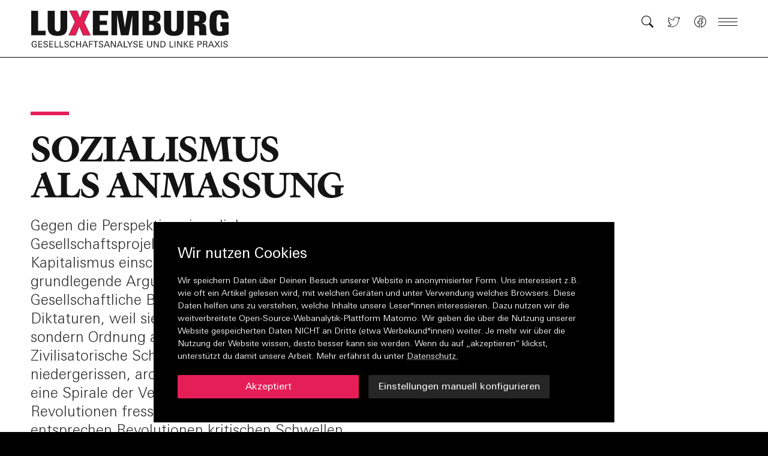

--- FILE ---
content_type: text/html; charset=utf-8
request_url: https://zeitschrift-luxemburg.de/artikel/sozialismus-als-anmassung/
body_size: 34914
content:
<!DOCTYPE html><html lang="de"><head><meta charSet="utf-8"/><meta name="viewport" content="width=device-width"/><title>SOZIALISMUS ALS  ANMASSUNG | Zeitschrift Luxemburg</title><meta name="robots" content="index,follow"/><meta name="description" content="Gegen die Perspektive eines linken Gesellschaftsprojektes, das einen Bruch mit dem Kapitalismus einschließt, werden drei grundlegende Argumente angeführt.

1 | Gesellschaftliche Brüche münden in Terror und Diktaturen, weil sie nicht nur die bestehende, sondern Ordnung an sich auflösen. Zivilisatorische Schranken werden niedergerissen, archaische Triebkräfte setzen eine Spirale der Vernichtung in Gang. Revolutionen fressen ihre Kinder. Tatsächlich entsprechen Revolutionen kritischen Schwellen, in denen (auch) unkontrollierbare Dynamiken freigesetzt werden. Allerdings »ereignen« sich Revolutionen ebenso sehr, wie sie »gemacht« werden. Sie sind Ausdruck tief liegender gesellschaftlicher Veränderungen und des Willens, herrschende Verhältnisse umzustürzen."/><meta name="twitter:card" content="summary_large_image"/><meta name="twitter:site" content="@site"/><meta name="twitter:creator" content="@handle"/><meta property="og:title" content="SOZIALISMUS ALS  ANMASSUNG"/><meta property="og:description" content="Gegen die Perspektive eines linken Gesellschaftsprojektes, das einen Bruch mit dem Kapitalismus einschließt, werden drei grundlegende Argumente angeführt.

1 | Gesellschaftliche Brüche münden in Terror und Diktaturen, weil sie nicht nur die bestehende, sondern Ordnung an sich auflösen. Zivilisatorische Schranken werden niedergerissen, archaische Triebkräfte setzen eine Spirale der Vernichtung in Gang. Revolutionen fressen ihre Kinder. Tatsächlich entsprechen Revolutionen kritischen Schwellen, in denen (auch) unkontrollierbare Dynamiken freigesetzt werden. Allerdings »ereignen« sich Revolutionen ebenso sehr, wie sie »gemacht« werden. Sie sind Ausdruck tief liegender gesellschaftlicher Veränderungen und des Willens, herrschende Verhältnisse umzustürzen."/><meta property="og:url" content="https://zeitschrift-luxemburg.de/artikel/sozialismus-als-anmassung"/><meta property="og:type" content="article"/><meta property="article:published_time" content="2010-03-15"/><meta property="article:modified_time" content="2021-09-20T17:54:49.000Z"/><meta property="article:author" content="https://zeitschrift-luxemburg.de/autorinnenbeatringger"/><meta property="article:section" content="Artikel"/><meta property="og:image" content="https://api.zeitschrift-luxemburg.de/uploads/9723527300_e0511c0c93_o_2effd5f94e.jpg"/><meta property="og:image:type" content="image/jpeg"/><meta property="og:image:width" content="4928"/><meta property="og:image:height" content="3264"/><meta property="og:locale" content="de_DE"/><meta property="og:site_name" content="Zeitschrift Luxemburg"/><link rel="canonical" href="https://zeitschrift-luxemburg.de/artikel/sozialismus-als-anmassung"/><link rel="preload" as="image" imagesrcset="/_next/image/?url=https%3A%2F%2Fapi.zeitschrift-luxemburg.de%2Fuploads%2F9723527300_e0511c0c93_o_2effd5f94e.jpg&amp;w=640&amp;q=75 640w, /_next/image/?url=https%3A%2F%2Fapi.zeitschrift-luxemburg.de%2Fuploads%2F9723527300_e0511c0c93_o_2effd5f94e.jpg&amp;w=750&amp;q=75 750w, /_next/image/?url=https%3A%2F%2Fapi.zeitschrift-luxemburg.de%2Fuploads%2F9723527300_e0511c0c93_o_2effd5f94e.jpg&amp;w=828&amp;q=75 828w, /_next/image/?url=https%3A%2F%2Fapi.zeitschrift-luxemburg.de%2Fuploads%2F9723527300_e0511c0c93_o_2effd5f94e.jpg&amp;w=1080&amp;q=75 1080w, /_next/image/?url=https%3A%2F%2Fapi.zeitschrift-luxemburg.de%2Fuploads%2F9723527300_e0511c0c93_o_2effd5f94e.jpg&amp;w=1200&amp;q=75 1200w, /_next/image/?url=https%3A%2F%2Fapi.zeitschrift-luxemburg.de%2Fuploads%2F9723527300_e0511c0c93_o_2effd5f94e.jpg&amp;w=1920&amp;q=75 1920w, /_next/image/?url=https%3A%2F%2Fapi.zeitschrift-luxemburg.de%2Fuploads%2F9723527300_e0511c0c93_o_2effd5f94e.jpg&amp;w=2048&amp;q=75 2048w, /_next/image/?url=https%3A%2F%2Fapi.zeitschrift-luxemburg.de%2Fuploads%2F9723527300_e0511c0c93_o_2effd5f94e.jpg&amp;w=3840&amp;q=75 3840w" imagesizes="100vw"/><meta name="next-head-count" content="24"/><link rel="preload" href="/fonts/font.woff2" as="font" type="font/woff2" crossorigin="anonymous"/><link rel="preload" href="/fonts/heldane-text-web-regular.woff2" as="font" type="font/woff2" crossorigin="anonymous"/><link rel="preload" href="/fonts/heldane-text-web-regular-italic.woff2" as="font" type="font/woff2" crossorigin="anonymous"/><link rel="preload" href="/fonts/heldane-text-web-bold.woff2" as="font" type="font/woff2" crossorigin="anonymous"/><link rel="preload" href="/fonts/heldane-text-web-bold-italic.woff2" as="font" type="font/woff2" crossorigin="anonymous"/><link rel="icon" type="image/png" sizes="16x16" href="https://zeitschrift-luxemburg.de/icons/favicon-16x16.png"/><link rel="icon" type="image/png" sizes="32x32" href="https://zeitschrift-luxemburg.de/icons/favicon-32x32.png"/><link rel="apple-touch-icon" sizes="60x60" href="https://zeitschrift-luxemburg.de/icons/apple-touch-icon-60x60.png"/><link rel="apple-touch-icon" sizes="76x76" href="https://zeitschrift-luxemburg.de/icons/apple-touch-icon-76x76.png"/><link rel="apple-touch-icon" sizes="120x120" href="https://zeitschrift-luxemburg.de/icons/apple-touch-icon-120x120.png"/><link rel="apple-touch-icon" sizes="152x152" href="https://zeitschrift-luxemburg.de/icons/apple-touch-icon-152x152.png"/><link rel="apple-touch-icon" sizes="180x180" href="https://zeitschrift-luxemburg.de/icons/apple-touch-icon-180x180.png"/><link rel="manifest" href="https://zeitschrift-luxemburg.de/manifest.json"/><link rel="mask-icon" href="/icons/safari-pinned-tab.svg" color="#000000"/><meta name="msapplication-TileColor" content="#000000"/><meta name="msapplication-navbutton-color" content="#000000"/><meta name="msapplication-TileColor" content="#000000"/><meta name="theme-color" content="#000000"/><meta name="apple-mobile-web-app-title" content="Zeitschrift Luxemburg"/><meta name="apple-mobile-web-app-capable" content="yes"/><meta name="apple-mobile-web-app-status-bar-style" content="black-translucent"/><link href="icon/touch-icon-start-up-320x480.png" rel="apple-touch-startup-image"/><link rel="preload" href="/_next/static/css/0de38267f75464d6.css" as="style"/><link rel="stylesheet" href="/_next/static/css/0de38267f75464d6.css" data-n-g=""/><noscript data-n-css=""></noscript><script defer="" nomodule="" src="/_next/static/chunks/polyfills-c67a75d1b6f99dc8.js"></script><script src="/_next/static/chunks/webpack-42cdea76c8170223.js" defer=""></script><script src="/_next/static/chunks/framework-5f4595e5518b5600.js" defer=""></script><script src="/_next/static/chunks/main-ee6fb54075b09629.js" defer=""></script><script src="/_next/static/chunks/pages/_app-2c2d5f64a8f5c434.js" defer=""></script><script src="/_next/static/chunks/0c428ae2-d4abef94b17b8a8f.js" defer=""></script><script src="/_next/static/chunks/70-e01c476533e6f50e.js" defer=""></script><script src="/_next/static/chunks/251-ea62ae8694c7de22.js" defer=""></script><script src="/_next/static/chunks/pages/artikel/%5Bslug%5D-1c1a69d565c42a0a.js" defer=""></script><script src="/_next/static/Ej94WEUyWs-hIRIwMpSFD/_buildManifest.js" defer=""></script><script src="/_next/static/Ej94WEUyWs-hIRIwMpSFD/_ssgManifest.js" defer=""></script></head><body><div id="__next" data-reactroot=""><div style="--color-backgroundTransparent:hsla(0, 0%, 100%, 0.001);--color-background:hsl(0, 0%, 100%);--color-text:hsl(0, 0%, 8%);--color-highlight:hsl(343, 80%, 51%);--color-line:hsl(0, 0%, 0%);--color-navigationBackground:hsl(0, 0%, 100%);--color-navigationText:hsl(0, 0%, 8%);--color-navigationHighlight:hsl(343, 80%, 51%)"><nav role="navigation" aria-label="Navigation" class="fixed z-1000 h-20 md:h-24 top-0 inset-x-0 flex justify-center overflow-hidden border-b border-line print:hidden" style="transform:none"><div class="relative w-full max-w-screen-3xl"><div class="transition-transform duration-300"><a style="--color-backgroundTransparent:hsla(0, 0%, 100%, 0.001);--color-background:hsl(0, 0%, 100%);--color-text:hsl(0, 0%, 8%);--color-highlight:hsl(343, 80%, 51%);--color-line:hsl(0, 0%, 0%);--color-navigationBackground:hsl(0, 0%, 100%);--color-navigationText:hsl(0, 0%, 8%);--color-navigationHighlight:hsl(343, 80%, 51%)" class="hidden lg:block opacity-0 transition duration-200 absolute right-0 mr-c-2 top-1 z-50 font-univers small text-navigationText focus:opacity-100 focus:outline-none" href="#content">Zum Inhalt springen</a><div class="relative z-10 flex justify-between w-full px-c-2 h-20 md:h-24 bg-navigationBackground" style="--color-backgroundTransparent:hsla(0, 0%, 100%, 0.001);--color-background:hsl(0, 0%, 100%);--color-text:hsl(0, 0%, 8%);--color-highlight:hsl(343, 80%, 51%);--color-line:hsl(0, 0%, 0%);--color-navigationBackground:hsl(0, 0%, 100%);--color-navigationText:hsl(0, 0%, 8%);--color-navigationHighlight:hsl(343, 80%, 51%)"><a role="button" aria-label="Link zur Startseite" aria-hidden="false" href="/"><div class="relative block h-12 md:h-16 mt-4 w-[22rem] origin-left" style="transform:none"><div class="logoSvg absolute top-0 bottom-0 left-0 block"><svg xmlns="http://www.w3.org/2000/svg" height="100%" preserveAspectRatio="xMidYMin meet" viewBox="0 0 352 68.09"><path class="" fill="var(--color-navigationText)" d="M26.7,45.49V37.5H13.37V2.08H1v43.41H26.7z M64.93,30.78V2.08H52.86v29.06c0,4.74-0.84,7.51-5.04,7.51 c-3.84,0-5.04-2.46-5.04-7.51V2.08H30.41V30.9c0,11.35,5.88,15.67,17.41,15.67C58.8,46.57,64.93,43.15,64.93,30.78"></path><path class="" fill="var(--color-navigationText)" d="M137.33,45.49v-7.81h-14.65V27.18h12.73v-7.38h-12.73V9.88h14.65v-7.8h-27.02v43.41H137.33z M191.36,45.49V2.08h-19.45 l-4.86,29.84l-4.44-29.84h-19.39v43.41h10.27V9.7l6.54,35.78h13.69l6.54-35.42v35.42H191.36z M230.81,33.72 c0-7.86-2.64-10.27-8.64-11.11c5.58-0.78,8.11-3.84,8.11-9.97c0-8.11-4.44-10.57-13.93-10.57h-18.01v43.41h17.41 C224.62,45.49,230.81,44.23,230.81,33.72 M218.62,14.33c0,3.96-1.98,5.4-5.94,5.4h-2.58V9.59h2.58 C216.76,9.59,218.62,10.91,218.62,14.33 M218.68,32.04c0,4.62-1.44,5.82-5.88,5.82h-2.7V26.94h2.7 C217.36,26.94,218.68,28.44,218.68,32.04 M271.21,30.78V2.08h-12.07v29.06c0,4.74-0.84,7.51-5.04,7.51c-3.84,0-5.04-2.46-5.04-7.51 V2.08h-12.37V30.9c0,11.35,5.88,15.67,17.41,15.67C265.09,46.57,271.21,43.15,271.21,30.78 M312.04,45.49 c-0.78-3.06-0.78-3.78-0.84-11.05c0-6.9-1.74-9.06-7.8-9.73c6.18-1.2,7.98-4.92,7.98-10.93c0-10.45-7.14-11.71-15.07-11.71h-18.25 v43.41h12.37V28.56h2.76c5.52,0,5.7,2.22,5.7,11.29c0,2.34,0.12,3.66,0.42,5.64H312.04z M299.25,15.89c0,3.24-1.68,5.4-5.58,5.4 h-3.6V9.88h3.42C297.09,9.88,299.25,11.09,299.25,15.89 M351,43.75V22.37h-14.65v7.68h3.12v7.99c-1.08,0.36-2.28,0.78-4.62,0.78 c-5.16,0-5.34-5.1-5.34-14.41c0-10.87,0.12-15.49,4.92-15.49c3.12,0,4.14,1.92,4.14,6.36v0.96h12.19v-0.96 C350.76,5.08,346.32,1,334.97,1c-14.47,0-17.83,4.92-17.83,23.41c0,17.53,3,22.15,18.37,22.15C341.75,46.57,346.44,45.49,351,43.75 "></path><path class="" fill="var(--color-navigationText)" d="M10.76,66.42V61.2H6.77v1.08h2.61v3.28c-0.69,0.22-1.47,0.33-2.32,0.33c-1.26,0-2.22-0.47-2.89-1.4 c-0.58-0.81-0.88-1.89-0.88-3.22c0-1.24,0.26-2.26,0.79-3.07c0.61-0.95,1.51-1.42,2.67-1.42c1.42,0,2.23,0.66,2.43,1.97h1.48 c-0.09-1.04-0.51-1.83-1.25-2.38c-0.66-0.49-1.53-0.73-2.6-0.73c-1.6,0-2.85,0.56-3.76,1.68c-0.86,1.05-1.28,2.39-1.28,4.03 c0,1.69,0.45,3.05,1.35,4.07c0.93,1.06,2.23,1.59,3.9,1.59C8.04,67.02,9.29,66.82,10.76,66.42 M20.8,66.91V65.8h-5.57v-4.03h5.14 v-1.11h-5.14v-3.66h5.36v-1.11h-6.77v11.03H20.8z M29.62,61.75c-0.4-0.29-1.12-0.62-2.14-0.98c-0.58-0.19-1.05-0.36-1.4-0.49 c-0.35-0.13-0.59-0.24-0.73-0.31c-0.64-0.35-0.97-0.8-0.97-1.36c0-0.61,0.26-1.08,0.77-1.4c0.43-0.28,0.97-0.43,1.62-0.43 c1.35,0,2.07,0.57,2.17,1.71h1.43c-0.02-0.98-0.4-1.71-1.13-2.2c-0.62-0.4-1.45-0.6-2.46-0.6c-1.07,0-1.94,0.23-2.63,0.7 c-0.81,0.54-1.21,1.32-1.21,2.33c0,0.84,0.33,1.52,0.98,2.03c0.43,0.34,1.14,0.66,2.13,0.96c1.1,0.35,1.75,0.57,1.96,0.69 c0.76,0.4,1.13,0.92,1.13,1.57c0,0.64-0.28,1.14-0.85,1.5c-0.48,0.31-1.07,0.46-1.75,0.46c-0.69,0-1.24-0.16-1.68-0.47 c-0.46-0.34-0.72-0.86-0.77-1.54l-1.46,0.02c0.07,1.06,0.48,1.85,1.22,2.4c0.65,0.47,1.54,0.7,2.64,0.7c1.12,0,2.05-0.24,2.79-0.73 c0.87-0.58,1.3-1.41,1.3-2.49C30.6,62.95,30.27,62.26,29.62,61.75 M40.18,66.91V65.8H34.6v-4.03h5.14v-1.11H34.6v-3.66h5.36v-1.11 H33.2v11.03H40.18z M49.45,66.91V65.8h-5.36v-9.92h-1.4v11.03H49.45z M58.33,66.91V65.8h-5.36v-9.92h-1.4v11.03H58.33z M66.75,61.75c-0.4-0.29-1.12-0.62-2.14-0.98c-0.58-0.19-1.05-0.36-1.4-0.49c-0.35-0.13-0.59-0.24-0.72-0.31 c-0.64-0.35-0.97-0.8-0.97-1.36c0-0.61,0.26-1.08,0.77-1.4c0.43-0.28,0.97-0.43,1.61-0.43c1.35,0,2.08,0.57,2.18,1.71h1.43 c-0.02-0.98-0.4-1.71-1.13-2.2c-0.62-0.4-1.45-0.6-2.46-0.6c-1.07,0-1.94,0.23-2.63,0.7c-0.81,0.54-1.21,1.32-1.21,2.33 c0,0.84,0.33,1.52,0.98,2.03c0.43,0.34,1.14,0.66,2.13,0.96c1.1,0.35,1.75,0.57,1.96,0.69c0.76,0.4,1.13,0.92,1.13,1.57 c0,0.64-0.28,1.14-0.85,1.5c-0.48,0.31-1.07,0.46-1.75,0.46c-0.68,0-1.24-0.16-1.68-0.47c-0.46-0.34-0.72-0.86-0.77-1.54 l-1.47,0.02c0.07,1.06,0.48,1.85,1.22,2.4c0.65,0.47,1.54,0.7,2.64,0.7c1.12,0,2.05-0.24,2.79-0.73c0.87-0.58,1.3-1.41,1.3-2.49 C67.74,62.95,67.41,62.26,66.75,61.75 M76.87,63.95c-0.04,0.58-0.28,1.05-0.73,1.41c-0.44,0.36-1.01,0.54-1.71,0.54 c-1.16,0-2.03-0.47-2.61-1.42c-0.47-0.78-0.71-1.8-0.71-3.05c0-1.21,0.26-2.24,0.77-3.08c0.6-0.99,1.47-1.48,2.6-1.48 c0.61,0,1.13,0.15,1.56,0.46c0.46,0.31,0.72,0.78,0.79,1.39h1.49c-0.03-0.97-0.45-1.73-1.25-2.3c-0.71-0.48-1.57-0.72-2.57-0.72 c-1.55,0-2.77,0.59-3.67,1.77c-0.81,1.08-1.21,2.42-1.21,4.03c0,1.66,0.38,2.97,1.13,3.95c0.83,1.08,2.04,1.62,3.65,1.62 c2.42,0,3.75-1.04,3.99-3.11H76.87z M89.39,66.91V55.88h-1.4v4.81h-5.66v-4.81h-1.4v11.03h1.4v-5.1h5.66v5.1H89.39z M101.87,66.91 l-4.61-11.03h-1.56l-4.44,11.03h1.43l1.12-2.91h5.29l1.13,2.91H101.87z M98.67,62.93h-4.46c0.17-0.49,0.35-0.98,0.53-1.47 c0.18-0.49,0.36-0.98,0.53-1.46c0.42-1.17,0.8-2.13,1.13-2.88L98.67,62.93z M110.25,56.99v-1.11h-6.52v11.03h1.4v-5.12h4.88v-1.1 h-4.88v-3.69H110.25z M119.55,57.01v-1.13h-8.37v1.13h3.47v9.9h1.4v-9.9H119.55z M127.75,61.75c-0.4-0.29-1.12-0.62-2.15-0.98 c-0.58-0.19-1.05-0.36-1.4-0.49c-0.35-0.13-0.59-0.24-0.72-0.31c-0.65-0.35-0.97-0.8-0.97-1.36c0-0.61,0.26-1.08,0.77-1.4 c0.43-0.28,0.97-0.43,1.62-0.43c1.35,0,2.07,0.57,2.18,1.71h1.43c-0.02-0.98-0.4-1.71-1.13-2.2c-0.62-0.4-1.44-0.6-2.46-0.6 c-1.07,0-1.94,0.23-2.63,0.7c-0.8,0.54-1.21,1.32-1.21,2.33c0,0.84,0.33,1.52,0.98,2.03c0.43,0.34,1.14,0.66,2.13,0.96 c1.1,0.35,1.75,0.57,1.96,0.69c0.76,0.4,1.13,0.92,1.13,1.57c0,0.64-0.28,1.14-0.85,1.5c-0.48,0.31-1.07,0.46-1.75,0.46 s-1.24-0.16-1.68-0.47c-0.46-0.34-0.72-0.86-0.77-1.54l-1.46,0.02c0.07,1.06,0.48,1.85,1.22,2.4c0.65,0.47,1.53,0.7,2.64,0.7 c1.12,0,2.05-0.24,2.79-0.73c0.87-0.58,1.3-1.41,1.3-2.49C128.74,62.95,128.41,62.26,127.75,61.75 M140.53,66.91l-4.61-11.03h-1.56 l-4.44,11.03h1.43l1.12-2.91h5.29l1.13,2.91H140.53z M137.33,62.93h-4.46c0.17-0.49,0.35-0.98,0.53-1.47 c0.18-0.49,0.36-0.98,0.53-1.46c0.42-1.17,0.8-2.13,1.13-2.88L137.33,62.93z M150.95,66.91V55.88h-1.28v9.59l-5.42-9.59h-1.9v11.03 h1.28v-9.57l5.42,9.57H150.95z M163.36,66.91l-4.61-11.03h-1.56l-4.44,11.03h1.44l1.12-2.91h5.29l1.13,2.91H163.36z M160.16,62.93 h-4.45c0.17-0.49,0.35-0.98,0.53-1.47c0.18-0.49,0.36-0.98,0.53-1.46c0.42-1.17,0.8-2.13,1.13-2.88L160.16,62.93z M171.99,66.91 V65.8h-5.36v-9.92h-1.4v11.03H171.99z M180.96,55.85h-1.57l-3.29,5.28l-3.35-5.28h-1.66l4.23,6.44v4.62h1.4v-4.56L180.96,55.85z M188.9,61.75c-0.4-0.29-1.12-0.62-2.14-0.98c-0.59-0.19-1.05-0.36-1.4-0.49c-0.35-0.13-0.6-0.24-0.73-0.31 c-0.65-0.35-0.97-0.8-0.97-1.36c0-0.61,0.26-1.08,0.77-1.4c0.43-0.28,0.97-0.43,1.61-0.43c1.35,0,2.07,0.57,2.18,1.71h1.43 c-0.02-0.98-0.4-1.71-1.13-2.2c-0.62-0.4-1.45-0.6-2.46-0.6c-1.07,0-1.95,0.23-2.63,0.7c-0.81,0.54-1.21,1.32-1.21,2.33 c0,0.84,0.33,1.52,0.98,2.03c0.43,0.34,1.14,0.66,2.13,0.96c1.1,0.35,1.75,0.57,1.96,0.69c0.76,0.4,1.13,0.92,1.13,1.57 c0,0.64-0.28,1.14-0.85,1.5c-0.48,0.31-1.07,0.46-1.75,0.46c-0.68,0-1.24-0.16-1.68-0.47c-0.46-0.34-0.72-0.86-0.77-1.54 l-1.47,0.02c0.07,1.06,0.48,1.85,1.22,2.4c0.65,0.47,1.54,0.7,2.64,0.7c1.12,0,2.05-0.24,2.79-0.73c0.87-0.58,1.3-1.41,1.3-2.49 C189.88,62.95,189.56,62.26,188.9,61.75 M199.46,66.91V65.8h-5.57v-4.03h5.13v-1.11h-5.13v-3.66h5.36v-1.11h-6.77v11.03H199.46z M215.27,62.7v-6.82h-1.43v6.56c0,0.86-0.09,1.51-0.27,1.94c-0.22,0.52-0.57,0.91-1.04,1.18c-0.48,0.27-1.01,0.4-1.62,0.4 c-1.15,0-1.97-0.4-2.46-1.19c-0.3-0.47-0.45-1.24-0.45-2.3v-6.59h-1.48v6.79c0,2.95,1.46,4.42,4.38,4.42c1.42,0,2.5-0.38,3.25-1.13 C214.89,65.21,215.27,64.12,215.27,62.7 M226.96,66.91V55.88h-1.28v9.59l-5.42-9.59h-1.9v11.03h1.28v-9.57l5.42,9.57H226.96z M236.4,56.34c-0.75-0.31-1.75-0.46-3.02-0.46h-3.2v11.03h2.63c0.42,0,0.78-0.01,1.09-0.01c0.3-0.01,0.55-0.03,0.75-0.05 c1.52-0.15,2.66-0.73,3.43-1.74c0.73-0.92,1.09-2.18,1.09-3.75C239.16,58.79,238.24,57.12,236.4,56.34 M236.73,64.65 c-0.67,0.76-1.73,1.15-3.18,1.15h-1.97v-8.82h1.69c1.3,0,2.25,0.22,2.85,0.66c1.04,0.74,1.56,1.98,1.56,3.72 C237.68,62.84,237.36,63.94,236.73,64.65 M253.16,66.91V65.8h-5.36v-9.92h-1.4v11.03H253.16z M256.63,55.88h-1.4v11.03h1.4V55.88z M268.43,66.91V55.88h-1.28v9.59l-5.42-9.59h-1.9v11.03h1.28v-9.57l5.42,9.57H268.43z M280.01,66.91l-5.3-6.09l4.79-4.94h-1.81 l-4.59,5.03l5.06,6H280.01z M273.05,55.88h-1.4v11.03h1.4V55.88z M288.77,66.91V65.8h-5.57v-4.03h5.14v-1.11h-5.14v-3.66h5.36 v-1.11h-6.77v11.03H288.77z M302.05,56.43c-0.57-0.37-1.47-0.55-2.72-0.55h-3.37v11.03h1.4v-4.71h2.01c0.81,0,1.47-0.1,1.98-0.29 c0.63-0.22,1.13-0.59,1.47-1.09c0.35-0.51,0.52-1.09,0.52-1.76C303.36,57.87,302.92,57,302.05,56.43 M300.94,60.72 c-0.45,0.24-1.15,0.37-2.08,0.37h-1.5v-4.1h1.91c0.81,0,1.42,0.12,1.83,0.37c0.51,0.31,0.77,0.84,0.77,1.6 C301.88,59.8,301.57,60.39,300.94,60.72 M313.49,66.91c-0.17-0.24-0.29-0.6-0.36-1.07c-0.07-0.54-0.12-1-0.16-1.39 c-0.04-0.39-0.06-0.71-0.08-0.96c-0.08-0.67-0.23-1.16-0.45-1.48c-0.29-0.41-0.76-0.68-1.4-0.81c1.45-0.41,2.17-1.28,2.17-2.61 c0-1.81-1.22-2.72-3.67-2.72h-3.9v11.03h1.4V61.8h2.33c0.85,0,1.4,0.2,1.67,0.59c0.19,0.25,0.33,0.85,0.41,1.8 c0.02,0.23,0.04,0.46,0.06,0.69c0.02,0.22,0.04,0.45,0.06,0.69c0.06,0.53,0.17,0.98,0.32,1.34H313.49z M310.8,60.39 c-0.44,0.21-1.11,0.32-1.99,0.32h-1.77v-3.74h2.17c1.7,0,2.55,0.59,2.55,1.78C311.76,59.55,311.44,60.09,310.8,60.39 M325.32,66.91 l-4.61-11.03h-1.56l-4.44,11.03h1.43l1.12-2.91h5.29l1.13,2.91H325.32z M322.12,62.93h-4.45c0.17-0.49,0.35-0.98,0.53-1.47 c0.18-0.49,0.36-0.98,0.53-1.46c0.42-1.17,0.8-2.13,1.13-2.88L322.12,62.93z M335.68,66.91l-4.08-5.74l3.71-5.29h-1.63l-2.96,4.45 l-3.01-4.45h-1.75l3.85,5.29l-4.02,5.74h1.65l3.26-4.85l3.29,4.85H335.68z M338.93,55.88h-1.4v11.03h1.4V55.88z M348.47,61.75 c-0.4-0.29-1.12-0.62-2.14-0.98c-0.58-0.19-1.05-0.36-1.4-0.49c-0.35-0.13-0.59-0.24-0.73-0.31c-0.64-0.35-0.97-0.8-0.97-1.36 c0-0.61,0.26-1.08,0.77-1.4c0.43-0.28,0.97-0.43,1.62-0.43c1.35,0,2.07,0.57,2.17,1.71h1.44c-0.02-0.98-0.4-1.71-1.13-2.2 c-0.62-0.4-1.45-0.6-2.46-0.6c-1.07,0-1.94,0.23-2.63,0.7c-0.8,0.54-1.21,1.32-1.21,2.33c0,0.84,0.33,1.52,0.98,2.03 c0.43,0.34,1.14,0.66,2.13,0.96c1.1,0.35,1.75,0.57,1.96,0.69c0.75,0.4,1.13,0.92,1.13,1.57c0,0.64-0.28,1.14-0.85,1.5 c-0.48,0.31-1.07,0.46-1.75,0.46c-0.68,0-1.24-0.16-1.68-0.47c-0.46-0.34-0.72-0.86-0.77-1.54l-1.46,0.02 c0.07,1.06,0.48,1.85,1.22,2.4c0.65,0.47,1.54,0.7,2.64,0.7c1.12,0,2.05-0.24,2.8-0.73c0.86-0.58,1.3-1.41,1.3-2.49 C349.45,62.95,349.13,62.26,348.47,61.75" opacity="1"></path><polygon class="" fill="var(--color-navigationHighlight)" stroke="#000" stroke-width="0.5" points="106.11,45.49 95.01,22.67 104.73,2.08 92.49,2.08 87.44,15.35 82.1,2.08 68.77,2.08 78.62,21.95 67.45,45.49 79.88,45.49 86.3,29.46 92.97,45.49 "></polygon></svg></div></div></a></div><div tabindex="-1" class="absolute top-20 md:top-24 left-0 right-0" style="transform:translateY(-48px) translateZ(0)"><ul class="w-full"><li class="relative flex max-w-screen-3xl justify-between w-full px-c-2 h-10 md:h-12 bottom-0 items-center pr-c-12 bg-navigationBackground" style="--color-backgroundTransparent:hsla(0, 0%, 100%, 0.001);--color-background:hsl(0, 0%, 100%);--color-text:hsl(0, 0%, 8%);--color-highlight:hsl(343, 80%, 51%);--color-line:hsl(0, 0%, 0%);--color-navigationBackground:hsl(0, 0%, 100%);--color-navigationText:hsl(0, 0%, 8%);--color-navigationHighlight:hsl(343, 80%, 51%)"><p class="article-leader text-navigationText whitespace-nowrap overflow-hidden overflow-ellipsis mt-15em">SOZIALISMUS ALS  ANMASSUNG</p></li><li class="relative flex max-w-screen-3xl justify-between w-full px-c-2 h-10 md:h-12 bottom-0 items-center pr-c-12 bg-navigationBackground" style="--color-backgroundTransparent:hsla(0, 0%, 100%, 0.001);--color-background:#ccc;--color-text:hsl(0, 0%, 8%);--color-highlight:hsl(343, 80%, 51%);--color-line:hsl(0, 0%, 0%);--color-navigationBackground:#ccc;--color-navigationText:hsl(0, 0%, 8%);--color-navigationHighlight:hsl(343, 80%, 51%)"><p class="article-leader text-navigationText whitespace-nowrap overflow-hidden overflow-ellipsis mt-15em">Weitere Beiträge</p></li><li class="relative flex max-w-screen-3xl justify-between w-full px-c-2 h-10 md:h-12 bottom-0 items-center pr-c-12 bg-navigationBackground" style="--color-backgroundTransparent:hsla(0, 0%, 100%, 0.001);--color-background:#000;--color-text:hsl(0, 0%, 8%);--color-highlight:hsl(343, 80%, 51%);--color-line:hsl(0, 0%, 0%);--color-navigationBackground:#000;--color-navigationText:#fff;--color-navigationHighlight:hsl(343, 80%, 51%)"><a class="relative w-full px-c-2 h-8" role="button" tabindex="-1" aria-label="Link zur Startseite" aria-hidden="false" href="/"><div class="absolute top-0 bottom-0 left-0 block"><svg xmlns="http://www.w3.org/2000/svg" viewBox="0 0 352 47.09" height="100%" preserveAspectRatio="xMidYMin meet"><path fill="var(--color-navigationText)" d="M26.7,45.49V37.5H13.37V2.08H1v43.41H26.7z M64.93,30.78V2.08H52.86v29.06c0,4.74-0.84,7.51-5.04,7.51 c-3.84,0-5.04-2.46-5.04-7.51V2.08H30.41V30.9c0,11.35,5.88,15.67,17.41,15.67C58.8,46.57,64.93,43.15,64.93,30.78"></path><path fill="var(--color-navigationText)" d="M137.33,45.49v-7.81h-14.65V27.18h12.73v-7.38h-12.73V9.88h14.65v-7.8h-27.02v43.41H137.33z M191.36,45.49V2.08h-19.45 l-4.86,29.84l-4.44-29.84h-19.39v43.41h10.27V9.7l6.54,35.78h13.69l6.54-35.42v35.42H191.36z M230.81,33.72 c0-7.86-2.64-10.27-8.64-11.11c5.58-0.78,8.11-3.84,8.11-9.97c0-8.11-4.44-10.57-13.93-10.57h-18.01v43.41h17.41 C224.62,45.49,230.81,44.23,230.81,33.72 M218.62,14.33c0,3.96-1.98,5.4-5.94,5.4h-2.58V9.59h2.58 C216.76,9.59,218.62,10.91,218.62,14.33 M218.68,32.04c0,4.62-1.44,5.82-5.88,5.82h-2.7V26.94h2.7 C217.36,26.94,218.68,28.44,218.68,32.04 M271.21,30.78V2.08h-12.07v29.06c0,4.74-0.84,7.51-5.04,7.51c-3.84,0-5.04-2.46-5.04-7.51 V2.08h-12.37V30.9c0,11.35,5.88,15.67,17.41,15.67C265.09,46.57,271.21,43.15,271.21,30.78 M312.04,45.49 c-0.78-3.06-0.78-3.78-0.84-11.05c0-6.9-1.74-9.06-7.8-9.73c6.18-1.2,7.98-4.92,7.98-10.93c0-10.45-7.14-11.71-15.07-11.71h-18.25 v43.41h12.37V28.56h2.76c5.52,0,5.7,2.22,5.7,11.29c0,2.34,0.12,3.66,0.42,5.64H312.04z M299.25,15.89c0,3.24-1.68,5.4-5.58,5.4 h-3.6V9.88h3.42C297.09,9.88,299.25,11.09,299.25,15.89 M351,43.75V22.37h-14.65v7.68h3.12v7.99c-1.08,0.36-2.28,0.78-4.62,0.78 c-5.16,0-5.34-5.1-5.34-14.41c0-10.87,0.12-15.49,4.92-15.49c3.12,0,4.14,1.92,4.14,6.36v0.96h12.19v-0.96 C350.76,5.08,346.32,1,334.97,1c-14.47,0-17.83,4.92-17.83,23.41c0,17.53,3,22.15,18.37,22.15C341.75,46.57,346.44,45.49,351,43.75 "></path><polygon fill="var(--color-navigationHighlight)" stroke="#000" stroke-width="0.5" points="106.11,45.49 95.01,22.67 104.73,2.08 92.49,2.08 87.44,15.35 82.1,2.08 68.77,2.08 78.62,21.95 67.45,45.49 79.88,45.49 86.3,29.46 92.97,45.49 "></polygon></svg></div></a></li></ul></div></div><div class="flex flex-grow h-10 pr-c-2 max-w-screen-3xl justify-end absolute right-0 top-5 md:top-4 z-20" style="transform:none"><div class="flex flex-grow items-center"><a class="hidden md:flex w-7 ml-4 p-1 items-center flex-shrink-0 hover:scale-110 transition-transform duration-300" role="button" aria-label="Link zur Suchseite" href="/suche/"><svg width="100%" xmlns="http://www.w3.org/2000/svg" class=" transition" viewBox="0 0 16 16"><path fill-rule="evenodd" class="transition duration-500" fill="var(--color-navigationText)" d="M10.442 10.442a1 1 0 0 1 1.415 0l3.85 3.85a1 1 0 0 1-1.414 1.415l-3.85-3.85a1 1 0 0 1 0-1.415z"></path><path fill-rule="evenodd" class="transition duration-500" fill="var(--color-navigationText)" d="M6.5 12a5.5 5.5 0 1 0 0-11 5.5 5.5 0 0 0 0 11zM13 6.5a6.5 6.5 0 1 1-13 0 6.5 6.5 0 0 1 13 0z"></path></svg></a><a class="hidden md:flex w-7 ml-4 p-1 items-center flex-shrink-0 hover:scale-110 transition-transform duration-300" role="button" aria-label="Link zum Twitter-Account" href="https://twitter.com/luxemburg_mag"><svg width="100%" xmlns="http://www.w3.org/2000/svg" viewBox="0 0 16 16"><path fill="transparent" class="transition duration-500" stroke="var(--color-navigationText)" stroke-width="0.75" d="M5.026 15c6.038 0 9.341-5.003 9.341-9.334 0-.14 0-.282-.006-.422A6.685 6.685 0 0 0 16 3.542a6.658 6.658 0 0 1-1.889.518 3.301 3.301 0 0 0 1.447-1.817 6.533 6.533 0 0 1-2.087.793A3.286 3.286 0 0 0 7.875 6.03a9.325 9.325 0 0 1-6.767-3.429 3.289 3.289 0 0 0 1.018 4.382A3.323 3.323 0 0 1 .64 6.575v.045a3.288 3.288 0 0 0 2.632 3.218 3.203 3.203 0 0 1-.865.115 3.23 3.23 0 0 1-.614-.057 3.283 3.283 0 0 0 3.067 2.277A6.588 6.588 0 0 1 .78 13.58a6.32 6.32 0 0 1-.78-.045A9.344 9.344 0 0 0 5.026 15z"></path></svg></a><a class="hidden md:flex w-7 ml-4 p-1 items-center flex-shrink-0 hover:scale-110 transition-transform duration-300" role="button" aria-label="Link zum Facebook-Account" href="https://www.facebook.com/zeitschriftluxemburg"><svg xmlns="http://www.w3.org/2000/svg" viewBox="0 0 45.4 45.4" width="100%"><path d="M22.6,1.1c-11.9,0-21.5,9.6-21.5,21.5c0,10.7,7.9,19.6,18.2,21.3v-15h-5.5v-6.2h5.5v-4.7c0-5.4,3.2-8.4,8.1-8.4 c2.4,0,4.8,0.4,4.8,0.4v5.3h-2.7c-2.7,0-3.5,1.7-3.5,3.4v4h6l-1,6.2h-5v15c10.3-1.6,18.2-10.5,18.2-21.3 C44.1,10.8,34.5,1.1,22.6,1.1z" fill="transparent" class="transition duration-500" stroke="var(--color-navigationText)" stroke-width="2.3"></path></svg></a><div role="button" tabindex="0" aria-label="Haupt-Navigation schließen" class="flex relative h-8 w-8 ml-4 items-center cursor-pointer hover:scale-110 transition-transform duration-300"><span class="block absolute left-0 right-0 h-px origin-center bg-navigationText transition duration-500 -translate-y-1.5"></span><span class="block absolute left-0 right-0 h-px origin-center bg-navigationText transition duration-500"></span><span class="block absolute left-0 right-0 h-px origin-center bg-navigationText transition duration-500 translate-y-1.5"></span></div></div></div></div></nav><div style="background:hsl(0, 0%, 100%)" class="mx-auto max-w-screen-3xl"><div style="opacity:0;transform:none"><div id="content" class="relative z-10 w-full grid min-h-100vh pt-20 md:pt-24 print:!pt-0 print:!block"><section class="relative w-full bg-background" style="--color-backgroundTransparent:hsla(0, 0%, 100%, 0.001);--color-background:hsl(0, 0%, 100%);--color-text:hsl(0, 0%, 8%);--color-highlight:hsl(343, 80%, 51%);--color-line:hsl(0, 0%, 0%);--color-navigationBackground:hsl(0, 0%, 100%);--color-navigationText:hsl(0, 0%, 8%);--color-navigationHighlight:hsl(343, 80%, 51%);z-index:0"><article class="border-t border-line bg-background border-t-0 -mt-20 md:-mt-24 print:!m-0 print:!mb-10 print:!bg-none print:!border-none" style="--color-backgroundTransparent:hsla(0, 0%, 100%, 0.001);--color-background:hsl(0, 0%, 100%);--color-text:hsl(0, 0%, 8%);--color-highlight:hsl(343, 80%, 51%);--color-line:hsl(0, 0%, 0%);--color-navigationBackground:hsl(0, 0%, 100%);--color-navigationText:hsl(0, 0%, 8%);--color-navigationHighlight:hsl(343, 80%, 51%)"><div class="Plx  relative w-full overflow-hidden grid grid-cols-2 lg:gap-c-2 bg-background print:!min-h-0 print:!block lg:min-h-60vh" style="visibility:hidden"><div tabindex="-1" aria-hidden="true" class="relative col-span-2 order-1 place-self-stretch lg:absolute z-10 inset-0 overflow-hidden"><div class="Plx  relative col-span-2 order-1 place-self-stretch lg:absolute z-10 inset-0" style="visibility:hidden"><div class="CustomImage relative col-span-2 order-1 place-self-stretch lg:absolute z-10 inset-y-0 aspect-w-3 aspect-h-2 lg:aspect-none top-20 md:top-24 right-0 lg:w-50% bg-grey"><span style="box-sizing:border-box;display:block;overflow:hidden;width:initial;height:initial;background:none;opacity:1;border:0;margin:0;padding:0;position:absolute;top:0;left:0;bottom:0;right:0"><img alt="Alt-text is missing." sizes="100vw" srcSet="/_next/image/?url=https%3A%2F%2Fapi.zeitschrift-luxemburg.de%2Fuploads%2F9723527300_e0511c0c93_o_2effd5f94e.jpg&amp;w=640&amp;q=75 640w, /_next/image/?url=https%3A%2F%2Fapi.zeitschrift-luxemburg.de%2Fuploads%2F9723527300_e0511c0c93_o_2effd5f94e.jpg&amp;w=750&amp;q=75 750w, /_next/image/?url=https%3A%2F%2Fapi.zeitschrift-luxemburg.de%2Fuploads%2F9723527300_e0511c0c93_o_2effd5f94e.jpg&amp;w=828&amp;q=75 828w, /_next/image/?url=https%3A%2F%2Fapi.zeitschrift-luxemburg.de%2Fuploads%2F9723527300_e0511c0c93_o_2effd5f94e.jpg&amp;w=1080&amp;q=75 1080w, /_next/image/?url=https%3A%2F%2Fapi.zeitschrift-luxemburg.de%2Fuploads%2F9723527300_e0511c0c93_o_2effd5f94e.jpg&amp;w=1200&amp;q=75 1200w, /_next/image/?url=https%3A%2F%2Fapi.zeitschrift-luxemburg.de%2Fuploads%2F9723527300_e0511c0c93_o_2effd5f94e.jpg&amp;w=1920&amp;q=75 1920w, /_next/image/?url=https%3A%2F%2Fapi.zeitschrift-luxemburg.de%2Fuploads%2F9723527300_e0511c0c93_o_2effd5f94e.jpg&amp;w=2048&amp;q=75 2048w, /_next/image/?url=https%3A%2F%2Fapi.zeitschrift-luxemburg.de%2Fuploads%2F9723527300_e0511c0c93_o_2effd5f94e.jpg&amp;w=3840&amp;q=75 3840w" src="/_next/image/?url=https%3A%2F%2Fapi.zeitschrift-luxemburg.de%2Fuploads%2F9723527300_e0511c0c93_o_2effd5f94e.jpg&amp;w=3840&amp;q=75" decoding="async" data-nimg="fill" class="image break-inside-avoid imageFadeIn loading" style="position:absolute;top:0;left:0;bottom:0;right:0;box-sizing:border-box;padding:0;border:none;margin:auto;display:block;width:0;height:0;min-width:100%;max-width:100%;min-height:100%;max-height:100%;object-fit:cover;object-position:50% 50%"/></span></div></div></div><div class="md:self-end relative z-20 pb-c-4 lg:py-c-2 col-span-2 lg:col-span-1 order-2 bg-background lg:bg-transparent w-c-50 lg:w-c-25 md:pl-c-12 lg:pl-2 px-c-2 md:pr-c-4 lg:pl-c-2 lg:pr-c-2 pt-c-2 mt-0 lg:mt-24 print:!m-0 print:!p-0 print:bg-none print:w-full"><div class="relative lg:pt-40em print:!p-0"><h1 class="h1 text-text teaser-line-lg relative lg:mt-50em mb-40em pt-50em print:!m-0 print:!p-0 print:!text-black"><span class="text-shadow">SOZIALISMUS ALS  ANMASSUNG</span></h1></div><div class="article-leader opacity-90 linkDecoration print:mt-4">Gegen die Perspektive eines linken Gesellschaftsprojektes, das einen Bruch mit dem Kapitalismus einschließt, werden drei grundlegende Argumente angeführt.

<strong>1 |</strong> Gesellschaftliche Brüche münden in Terror und Diktaturen, weil sie nicht nur die bestehende, sondern Ordnung an sich auflösen. Zivilisatorische Schranken werden niedergerissen, archaische Triebkräfte setzen eine Spirale der Vernichtung in Gang. Revolutionen fressen ihre Kinder. Tatsächlich entsprechen Revolutionen kritischen Schwellen, in denen (auch) unkontrollierbare Dynamiken freigesetzt werden. Allerdings »ereignen« sich Revolutionen ebenso sehr, wie sie »gemacht« werden. Sie sind Ausdruck tief liegender gesellschaftlicher Veränderungen und des Willens, herrschende Verhältnisse umzustürzen.</div></div></div></article></section><section class="relative w-full bg-background" style="--color-backgroundTransparent:hsla(0, 0%, 100%, 0.001);--color-background:hsl(0, 0%, 100%);--color-text:hsl(0, 0%, 8%);--color-highlight:hsl(343, 80%, 51%);--color-line:hsl(0, 0%, 0%);--color-navigationBackground:hsl(0, 0%, 100%);--color-navigationText:hsl(0, 0%, 8%);--color-navigationHighlight:hsl(343, 80%, 51%);z-index:10"><section class="relative w-full bg-background relative z-30 py-c-2 transform-gpu bg-background border-t border-line align-baseline print:py-10 print:border-none" style="--color-backgroundTransparent:hsla(0, 0%, 100%, 0.001);--color-background:hsl(0, 0%, 100%);--color-text:hsl(0, 0%, 8%);--color-highlight:hsl(343, 80%, 51%);--color-line:hsl(0, 0%, 0%);--color-navigationBackground:hsl(0, 0%, 100%);--color-navigationText:hsl(0, 0%, 8%);--color-navigationHighlight:hsl(343, 80%, 51%);z-index:10"><aside class="md:absolute z-50 top-c-2 left-0 mt-1 ml-c-2 mb-c-4 pr-c-2 content-start md:w-c-10 max-md:flex max-sm:flex-wrap print:p-0 print:!w-auto print:m-0 print:mb-10"><div><div class="article-aside-basic">Von<!-- --> <a class="univers-bold underlineEffect whitespace-nowrap print:!text-black" href="/autorinnen/beatringger/">Beat<!-- --> <!-- -->Ringger</a></div><p class="article-aside-basic relative line-black mt-80em first:mt-0 pt-100em print:m-0 print:p-0">März 2010</p><div class="flex line-black mt-80em pt-100em relative print:hidden"><button aria-label="twitter" class="react-share__ShareButton flex w-6 mr-4 p-1 items-center flex-shrink-0 hover:scale-110 transition-transform duration-300" style="background-color:transparent;border:none;padding:0;font:inherit;color:inherit;cursor:pointer"><svg width="100%" xmlns="http://www.w3.org/2000/svg" viewBox="0 0 16 16"><path fill="transparent" class="transition duration-500" stroke="var(--color-text)" stroke-width="0.75" d="M5.026 15c6.038 0 9.341-5.003 9.341-9.334 0-.14 0-.282-.006-.422A6.685 6.685 0 0 0 16 3.542a6.658 6.658 0 0 1-1.889.518 3.301 3.301 0 0 0 1.447-1.817 6.533 6.533 0 0 1-2.087.793A3.286 3.286 0 0 0 7.875 6.03a9.325 9.325 0 0 1-6.767-3.429 3.289 3.289 0 0 0 1.018 4.382A3.323 3.323 0 0 1 .64 6.575v.045a3.288 3.288 0 0 0 2.632 3.218 3.203 3.203 0 0 1-.865.115 3.23 3.23 0 0 1-.614-.057 3.283 3.283 0 0 0 3.067 2.277A6.588 6.588 0 0 1 .78 13.58a6.32 6.32 0 0 1-.78-.045A9.344 9.344 0 0 0 5.026 15z"></path></svg></button><button title="SOZIALISMUS ALS  ANMASSUNG" aria-label="facebook" class="react-share__ShareButton flex w-6 mr-4 p-1 items-center flex-shrink-0 hover:scale-110 transition-transform duration-300" style="background-color:transparent;border:none;padding:0;font:inherit;color:inherit;cursor:pointer"><svg xmlns="http://www.w3.org/2000/svg" viewBox="0 0 45.4 45.4" width="100%"><path d="M22.6,1.1c-11.9,0-21.5,9.6-21.5,21.5c0,10.7,7.9,19.6,18.2,21.3v-15h-5.5v-6.2h5.5v-4.7c0-5.4,3.2-8.4,8.1-8.4 c2.4,0,4.8,0.4,4.8,0.4v5.3h-2.7c-2.7,0-3.5,1.7-3.5,3.4v4h6l-1,6.2h-5v15c10.3-1.6,18.2-10.5,18.2-21.3 C44.1,10.8,34.5,1.1,22.6,1.1z" fill="transparent" class="transition duration-500" stroke="var(--color-text)" stroke-width="2.3"></path></svg></button><button><svg stroke="currentColor" fill="currentColor" stroke-width="0" viewBox="0 0 16 16" class="w-6 h-6 flex-shrink-0 hover:scale-110 transition-transform duration-300" height="1em" width="1em" xmlns="http://www.w3.org/2000/svg"><path d="M2.5 8a.5.5 0 1 0 0-1 .5.5 0 0 0 0 1z"></path><path d="M5 1a2 2 0 0 0-2 2v2H2a2 2 0 0 0-2 2v3a2 2 0 0 0 2 2h1v1a2 2 0 0 0 2 2h6a2 2 0 0 0 2-2v-1h1a2 2 0 0 0 2-2V7a2 2 0 0 0-2-2h-1V3a2 2 0 0 0-2-2H5zM4 3a1 1 0 0 1 1-1h6a1 1 0 0 1 1 1v2H4V3zm1 5a2 2 0 0 0-2 2v1H2a1 1 0 0 1-1-1V7a1 1 0 0 1 1-1h12a1 1 0 0 1 1 1v3a1 1 0 0 1-1 1h-1v-1a2 2 0 0 0-2-2H5zm7 2v3a1 1 0 0 1-1 1H5a1 1 0 0 1-1-1v-3a1 1 0 0 1 1-1h6a1 1 0 0 1 1 1z"></path></svg></button></div></div><div class="flex flex-col overflow-hidden border border-text px-3 py-4 grid gap-3 self-start flex-shrink-0 w-1/2 sm:w-full print:hidden max-md:hidden xl:w-2/3 mt-16"><p class="font-univers leading-110">Erschienen in:</p><a class="w-full max-w-sm hover:scale-102 transition" href="/ausgaben/alles-wird-gut/"><div class="CustomImage relative aspect-w-10 aspect-h-13 bg-grey"><span style="box-sizing:border-box;display:block;overflow:hidden;width:initial;height:initial;background:none;opacity:1;border:0;margin:0;padding:0;position:absolute;top:0;left:0;bottom:0;right:0"><img alt="Alt-text is missing." src="[data-uri]" decoding="async" data-nimg="fill" class="image break-inside-avoid imageFadeIn loading" style="position:absolute;top:0;left:0;bottom:0;right:0;box-sizing:border-box;padding:0;border:none;margin:auto;display:block;width:0;height:0;min-width:100%;max-width:100%;min-height:100%;max-height:100%;object-fit:cover;object-position:undefined% undefined%"/><noscript><img alt="Alt-text is missing." sizes="100vw" srcSet="/_next/image/?url=https%3A%2F%2Fapi.zeitschrift-luxemburg.de%2Fuploads%2FLUX_2_10_Cover_3305f65a8f.JPG&amp;w=640&amp;q=75 640w, /_next/image/?url=https%3A%2F%2Fapi.zeitschrift-luxemburg.de%2Fuploads%2FLUX_2_10_Cover_3305f65a8f.JPG&amp;w=750&amp;q=75 750w, /_next/image/?url=https%3A%2F%2Fapi.zeitschrift-luxemburg.de%2Fuploads%2FLUX_2_10_Cover_3305f65a8f.JPG&amp;w=828&amp;q=75 828w, /_next/image/?url=https%3A%2F%2Fapi.zeitschrift-luxemburg.de%2Fuploads%2FLUX_2_10_Cover_3305f65a8f.JPG&amp;w=1080&amp;q=75 1080w, /_next/image/?url=https%3A%2F%2Fapi.zeitschrift-luxemburg.de%2Fuploads%2FLUX_2_10_Cover_3305f65a8f.JPG&amp;w=1200&amp;q=75 1200w, /_next/image/?url=https%3A%2F%2Fapi.zeitschrift-luxemburg.de%2Fuploads%2FLUX_2_10_Cover_3305f65a8f.JPG&amp;w=1920&amp;q=75 1920w, /_next/image/?url=https%3A%2F%2Fapi.zeitschrift-luxemburg.de%2Fuploads%2FLUX_2_10_Cover_3305f65a8f.JPG&amp;w=2048&amp;q=75 2048w, /_next/image/?url=https%3A%2F%2Fapi.zeitschrift-luxemburg.de%2Fuploads%2FLUX_2_10_Cover_3305f65a8f.JPG&amp;w=3840&amp;q=75 3840w" src="/_next/image/?url=https%3A%2F%2Fapi.zeitschrift-luxemburg.de%2Fuploads%2FLUX_2_10_Cover_3305f65a8f.JPG&amp;w=3840&amp;q=75" decoding="async" data-nimg="fill" style="position:absolute;top:0;left:0;bottom:0;right:0;box-sizing:border-box;padding:0;border:none;margin:auto;display:block;width:0;height:0;min-width:100%;max-width:100%;min-height:100%;max-height:100%;object-fit:cover;object-position:undefined% undefined%" class="image break-inside-avoid imageFadeIn loading" loading="lazy"/></noscript></span></div></a><div><p class="w-full font-univers !leading-110">2<!-- -->/<!-- -->2010</p><h2 class="w-full font-univers bold !leading-110"><a class="underlineEffect" href="/ausgaben/alles-wird-gut/">Alles wird gut</a></h2></div></div></aside><div class="body relative"><section class="relative linkDecoration"><div class="article-text w-c-44 md:w-c-34 lg:w-c-27 ml-c-2 md:ml-c-12 mb-c-2 print:!p-0 print:!m-0 print:!w-auto">Revolutionäre Erschütterungen sind daher ein Wesensmerkmal der kapitalistischen Epoche. Es sind die Triebkräfte des Kapitalismus selbst, die eine ununterbrochene Umwälzung der ökonomischen und gesellschaftlichen Verhältnisse bewirken. Mit seinem Aufstieg und Siegeszug ist deshalb ein Zyklus von Revolutionen verbunden, der seit 700 Jahren andauert1 .

<strong>2 |</strong> Friedrich von Hayek sprach davon, dass Sozialismus eine »verhängnisvolle Anma- ßung« sei, von einem Machbarkeitswahn und von einem evolutionär rückständigen Streben nach Gerechtigkeit getrieben (1988). Für Hayek weist die Marktwirtschaft eine Systemintelligenz auf, die das bewusste Gestaltungsvermögen der Menschen übersteigt. In der hayekschen Kritik steckt eine zentrale Wahrheit. Tatsächlich geht es im Sozialismus um eine Anmaßung: die Anmaßung der bewussten Gestaltung wider die blind wirkenden Kräfte des Kapitalismus, der Demokratie wider die Diktatur des Kapitals, der Menschwerdung des Menschen wider die endlose Weiterführung der Unterdrückung des Menschen durch den Menschen. Die Überwindung des Kapitalismus beendet die »Vorgeschichte der Menschheit« (Marx) und ermöglicht den Eintritt in eine Epoche, deren Geschichte in bewussten Akten geschrieben wird und in der es um die Entfaltung dessen geht, was den Menschen menschenmöglich ist. So verstanden wird Anmaßung zum neuen Maß, das die Menschheit ihrer eigenen Entwicklung anlegt. Darin ist das Risiko des Scheiterns enthalten, eines partiellen wie umfassenden Scheiterns. In der Geschichte der Arbeiterbewegung ist dieser Aspekt ausgeklammert und unter der Chiffre der »historischen Notwendigkeit des Sozialismus« begraben worden. Zehntausende russischer Revolutionäre haben diese Bewusstlosigkeit bitter bezahlt als sie dem stalinistischen Terror auch dann noch mental entwaffnet gegenüberstanden als sie gefoltert und gemordet wurden. Sie wollten dem Fortschritt dienen und hatten der »Partei des zwingenden historischen Fortschritts« kaum etwas entgegen zu setzen (Conquest 2001). Sozialismus ist Anmaßung. Erst in der Verwirklichung der partizipativen Demokratie kann die Anmaßung gelingen, können sämtliche Formen der Herrschaft des Menschen über den Menschen überwunden werden.
<h3>VENEZUELA UND DIE PARTIZIPATIVE DEMOKRATIE</h3>
<strong> 3 |</strong> Häufig wird auch von linker Seite vorgetragen, dass »Macht korrumpiert«, etwa von John Holloway in Die Welt verändern, ohne die Macht zu übernehmen (2006). Das Argument richtet sich nicht allein gegen den enormen Integrations- und Anpassungsdruck, der auf linken Regierungen in bürgerlich-kapitalistischen Gesellschaften lastet. Es richtet sich gegen jede Form von Staatlichkeit (vgl. Stephanie Ross in luxemburg 1/2010) und dient als Erklärung für bürokratische Herrschaftsverhältnisse in den ›realsozialistischen‹ Ländern des 20. Jahrhunderts. Dies soll anhand der jüngsten Geschichte Venezuelas diskutiert werden.

Im April 2002 und im Winter 2002/2003 erlebte Venezuela einen revolutionären Umbruch, der die ökonomischen und sozialen Kräfteverhältnisse grundlegend veränderte. In den ersten Monaten des Jahres 2002 beschlossen die reaktionären Eliten in Absprache mit der USA und Spanien, gegen die Regierung Chávez zu putschen. Anlass dafür waren zwei Gesetzesvorlagen. Chávez wollte die Einkünfte aus dem Erdölgeschäft unter die Kontrolle der Regierung bringen, um soziale Projekte finanzieren zu können. Weiter sollten unbenutzte landwirtschaftliche Flächen gegen Entschä- digung enteignet werden können, um sie anschließend genossenschaftlich zu nutzen. Am 11. April 2002 schossen Heckenschützen in zwei Demonstrationszüge und töteten ein Dutzend Menschen. Die wichtigsten (privaten) Fernsehsender schoben die Morde den Chavistas in die Schuhe. Sie wollten Rechtfertigungen für einen Putsch liefern, der noch am selben Tag von einem Teil der Armee – gut geplant – durchgeführt wurde. Chávez wurde verhaftet, alle gewählten Gremien wurden aufgelöst. Doch nur zwei Tage später konnte Chávez die Regierungsgeschäfte wieder übernehmen – dank einer beispiellosen Mobilisierung der Bevölkerung aus den Volksquartieren (Barrios) der großen Städte und der Spaltung der Armee. Die Regierung Chávez versuchte darauf, die Wogen zu glätten. Sie verzichtete weitgehend auf Repressalien gegen die Putschisten. Doch die Situation ließ sich nicht entschärfen. Die gleichen Kreise, die den Putsch mitgetragen hatten, organisierten im Dezember 2002 einen Unternehmerstreik: Die Erdölgesellschaft PDVSA wurde lahmgelegt, um das Land von Deviseneinnahmen abzuschneiden, und die privaten Lebensmittelketten stoppten die Auslieferung der Lebensmittel, um die Bevölkerung gegen die Regierung in Stellung zu bringen. Doch auch diesmal wendete sich das Blatt: Die verbleibende PDVSA-Belegschaft kurbelte die Ölförderung wieder an. Der Regierung und der sich mobilisierenden Bevölkerung der Barrios gelang es, eine parallele Lebensmittelversorgung zu organisieren. Im Februar 2003 war das Scheitern des Unternehmerstreiks offensichtlich. Diesmal waren die Folgen für die Kräfteverhältnisse tiefgreifender, denn von nun an setzte die Regierung Chávez konsequent auf die Mobilisierung ihrer sozialen Basis. Die bekannteste Form dieser Mobilisierung sind die diversen Programme der so genannten Misiones (Bildung, Gesundheitsversorgung, Wasserversorgung etc.), die sich mittlerweile zu einer landesweiten, breit abgestützten kommunalen Rätebewegung verdichtet haben (den Consejos Comunales).

Seit sieben Jahren ist der von den Venezolanos als proceso bezeichnete Wandel in der venezolanischen Gesellschaft bestimmend. Zum ersten Mal in der Geschichte der Menschheit verfügt dabei ein revolutionärer Prozess über beträchtliche ökonomische Ressourcen. Die Einnahmen aus dem Erdölgeschäft ermöglichen es der Regierung, jährlich 20 bis 30 Milliarden Dollar in soziale und politische Projekte zu investieren. Damit besteht Spielraum für Lernprozesse. Das ist entscheidend: Eine neue Gesellschaft kann nicht erlernt werden, wenn jeder Fehler den Erneuerungsprozess existenziell bedroht (zum Beispiel in Form von Hungersnöten).

Im Gegensatz zum heutigen Venezuela waren sämtliche authentischen Revolutionen des 20. Jahrhunderts mit extremer Armut konfrontiert, meist verbunden mit Zerstörungen durch Kriege und Bürgerkriege. Die junge Sowjetunion war 1921 ein darniederliegendes Land, vom Ersten Weltkrieg und vom anschlie- ßenden Bürgerkrieg verwüstet und durch den Wirtschaftsboykott der kapitalistischen Länder eingeschnürt. »Wenn die Waren knapp sind, müssen die Käufer Schlange stehen. Wenn die Schlange sehr lang wird, muss ein Polizist für Ordnung sorgen. Das ist der Ausgangspunkt für die Macht der Sowjetbürokratie.« (Trotzki 1936, 109) Von diesem Punkt muss die Frage nach Korrumpierung durch die Staatsmacht angegangen werden, will man sich nicht in Spekulationen über die »Natur des Menschen« verlieren. In Zeiten äußerster Not gewinnen materielle Privilegien eine existenzielle Bedeutung; gleichzeitig muss die breite Masse der Menschen ihr nacktes Überleben sichern und kann deshalb kaum Zeit und Energie aufbringen, um sich an partizipativen Prozessen der Gesellschaftsgestaltung zu beteiligen2. Der »Polizist in der Schlange« (die Staats- und Parteibürokratie) gewinnt hier eine Macht, die in neue Herrschaftsverhältnisse umschlagen kann.

Ein Gegenbild sind die Consejos Comunales, von denen es mittlerweile zehntausende gibt. Ein Consejo Comunal bildet sich auf Initiative von rund 400 Familien in einem geographisch zusammenhängenden nachbarschaftlichen Raum und erhält die Verwaltungshoheit über die lokale Gesundheitsversorgung, den Straßenunterhalt, die Wasserversorgung, die sozialen Dienste. Sie können überdies eigenständig Projekte zur Entwicklung der kommunalen Wohlfahrt entwickeln. Finanziert werden die Arbeiten der Consejos aus einem Fonds, der aus den Erdöleinnahmen alimentiert wird. In den Consejos werden alle wichtigen Entscheidungen durch die Vollversammlung der Quartierbewohner gefällt. Der gewählte (und jederzeit abwählbare) Rat der SprecherInnen beaufsichtigt die Durchführung der Beschlüsse. Auch der Finanzausschuss sowie ein Kontrollgremium seiner Geschäftsführung wird gewählt. In der Praxis funktionieren manche Consejos hervorragend, andere tun sich schwerer, und mancher Consejo muss kämpfen, um von der umgebenden Staatsbürokratie zu erhalten, was ihm zusteht. Doch sind sie aus der venezolanischen Realität nicht mehr wegzudenken. In dem Maße, wie territoriale Einheiten (Quartiere, Dörfer, Städte) und Wirtschaftsstrukturen (Betriebe, Branchen) partizipativ ›durchwebt‹ werden können, kann Macht ›entherrschaftlicht‹ und in eine Form widerrufbarer Delegation transformiert werden. Damit kann gewährleistet werden, was Elinor Ostrom, Nobelpreisträgerin für Wirtschaft, in ihren Arbeiten als Voraussetzung für nachhaltige und solidarische Wirtschaft beschreibt: die aktive Bewirtschaftung und Verwaltung der Gemeingüter durch die Nutzer. Die Betroffenen müssen die dafür nötige Zeit und Motivation aufbringen. Ohne ein Mindestmaß an individueller materieller Absicherung und an kollektiv verfügbaren Ressourcen ist das unmöglich. In Venezuela erleben wir eine Akzentuierung der sozialen Kämpfe bei einer gleichzeitigen Ausweitung der demokratischen Rechte und Ausdrucksformen. Eine Voraussetzung dafür ist, dass die »Schlangen vor den Läden« weit weniger lang sind als in Russland 1917, China 1949 oder Nicaragua 1979.
<h3>SOZIALISMUS UND DIE ENTMYSTIFIZIERUNG DES ÖKONOMISCHEN</h3>
Was aber ist davon zu halten, dass der Markt zur Koordination und Optimierung wirtschaftlicher Entscheidungen besser geeignet sei als der Plan? In der bürgerlichen Diskussion wird die Wirtschaft der Gesellschaft als eigenständiges System entgegengestellt. Dadurch entsteht eine Fetischisierung des Wirtschaftlichen, von der sich auch viele linke Ökonomen blenden lassen.

Was aber haben Tätigkeiten wie die Viehzucht, die Produktion von Halbleiterplatten oder die Pflege von Kranken miteinander zu tun, das es rechtfertigen würde, sie einem gemeinsamen Subsystem »Wirtschaft« zuzuordnen? Das Kapital sucht renditefähige Investitionsmöglichkeiten unabhängig von stofflichen Belangen und unterwirft dabei sämtliche Branchen den gleichen Gesetzmäßigkeiten der Kapitalakkumulation. Kapitalistische Beteiligungsgesellschaften etwa investieren in Tabakindustrie wie in Privatspitäler: die Absurdität auf inhaltlich-stofflicher Ebene fällt schon nicht mehr auf.

Diese Vereinheitlichung und Abspaltung einer der Kapitalakkumulation unterworfenen Wirtschaft von der Gesellschaft ist keine ahistorische Prämisse. Dennoch wird sie immer wieder auf Entwürfe nachkapitalistischer Gesellschaften übertragen. Die Debatte dreht sich überwiegend um die abstrakte Frage, ob Markt oder Plan besser geeignet sei, die Millionen und Abermillionen von wirtschaftlichen Detailentscheidungen zu treffen und zu koordinieren. Dagegen existieren bereits unter kapitalistischen Verhältnissen verschiedene Sektoren der Wirtschaft, in denen unterschiedliche Steuerungsmechanismen vorherrschen.

Die privat erbrachte »Care Economy«, die Betreuung und Versorgung abhängiger Menschen (Kinder, Pflegebedürftige) beispielsweise: Sie umfasst je nach Definition und Art der Berechnung 30 bis 50 Prozent aller geleisteten Arbeitsstunden, beschreibt also den weitaus größten »Wirtschaftssektor«. Dennoch wird sie im Kapitalismus kaum als »Wirtschaft« wahrgenommen (zum Beispiel taucht sie in keiner Rechnungsführung und somit auch nicht im Bruttoinlandsprodukt auf).

Ebenso gelten die öffentlichen Dienste, die in der Regel in Form eines Beschaffungswesens unter politischer Führung organisiert sind und in entwickelten kapitalistischen Ländern rund 25 Prozent des Bruttoinlandsproduktes umfassen, nicht als eigentliche »Wirtschaft«.

Und auch die dem Kapital direkt unterworfenen Bereiche unterliegen unterschiedlichen Dynamiken: Stark von internationaler Arbeitsteilung geprägt (z.B. Elektronik) – oder nur geringfügig (z.B. Gastgewerbe); stark von Forschung und Entwicklung geprägt (Software) oder mehr durch die Produktionskosten bestimmt (Baubranche) und so weiter. Wer es unternimmt, Alternativen zum Kapitalismus zu skizzieren, sollte deshalb den stofflich-gesellschaftlichen Besonderheiten der verschiedenen Wirtschaftssektoren und -branchen Rechnung tragen und damit zu einer Entmystifizierung des Ökonomischen beitragen.
<h3>GLOBALE KOOPERATION UND OFFENE PATENTE</h3>
Als Probe aufs Exempel seien an dieser Stelle zwei Branchen kurz diskutiert: die Pharmaindustrie und die Informatik.

In einer postkapitalistischen Pharmabranche mag es weiterhin private Firmen geben. Die zentrale Rolle spielen aber nicht mehr konkurrierende Pharmakonzerne, sondern weltweit kooperierende Forschungs- und Entwicklungszentren. Sie kooperieren mit öffentlichen Universitäten und Fachhochschulen, Forschungs- und Entwicklungsergebnisse werden weltweit frei ausgetauscht. Patente gibt es zwar weiterhin, jedoch als »offene«, die von allen kostenfrei genutzt werden können und auch nicht durch Weiterentwicklungen privatisiert werden. Auf verschiedenen Ebenen (Länder, Regionen, Universitäten) werden Forschungs- und Entwicklungsfonds gebildet, aus denen Entwicklungs-Projekte finanziert werden; große Projekte werden international abgestimmt. Ansätze aus der Erfahrungs- und Komplementärmedizin und das Wissen indigener Kulturen über Heilpflanzen werden mit berücksichtigt, die Zusammenarbeit mit Spitälern und Patientenorganisationen ist ergebnisoffen und nicht von Profitinteressen beeinflusst. Die öffentliche Hand betreibt Pharma-Produktionsstätten, damit auch hier private Profitinteressen nicht dominieren und Entwicklungen nicht blockiert werden können. Die Loyalität der Forscher, Entwickler und Produzenten gehört nicht einer Privat- firma, sondern der »Sache«, der Branche, der »Szene«, der Gesundheitsförderung. Belebende Konkurrenz wird es nach wie vor geben – zwischen verschiedenen Forschungsteams oder medizinischen Lehrmeinungen. Weitaus bedeutender wird jedoch die internationale Kooperation sein, der freie Austausch von Forschungsresultaten, die offene Debatte von Studienergebnissen und kooperativ angelegte Projekte.

Dass eine solche Organisationsform der Pharmabranche wesentlich produktiver und innovativer als die Steuerung durch kapitalistische Konzerne sein kann, wird durch die Erfahrungen aus der Software-Branche gestützt. Die Informatik ist nach wie vor von einigen kapitalistischen Großkonzernen dominiert, doch die meisten innovativen Entwicklungen stammen nicht aus diesen Großkonzernen, sondern von kleinen Firmen, von staatlichen Projekten, von universitären ForscherInnen, von Studierenden und aus der Open-SourceSzene. So entstanden die Grundkonzepte des Internet im Rahmen von Arbeiten des amerikanischen Verteidigungsministeriums für ein ausfallsicheres Computernetz.

Diese Konzepte wurden für die Nutzung durch Universitäten freigegeben und konnten sich dadurch auf der ganzen Welt ausbreiten. Die Browser-Server-Technologie des World Wide Web: Sie wurde von einem Mitarbeiter des europäischen Kernforschungszentrums CERN in Genf entwickelt. Offene Betriebssysteme (Unix, Linux) und darauf basierte Anwendungen (Open Office etc.) entstanden großteils an Universitäten und decken heute praktisch denselben Funktionsumfang ab wie MicrosoftProdukte. Sie können sich jedoch nur beschränkt durchsetzen: Staatlich-repressive Maßnahmen schützen die privaten Patente und Monopole. Und Microsoft verhindert systematisch, dass seine Produkte mit Open-SourceProgrammen störungsfrei zusammenarbeiten. Schließlich fehlt es in der Open-Source-Welt an einer konsolidierten Produktekultur, die dafür sorgt, dass die Endnutzer ein kohärentes Produkte-Set erhalten und im Problemfall einen raschen, kompetenten Service abrufen können. Würde sich eine kritische Masse von Computernutzern (z.B. öffentliche Verwaltungen, Schulen etc.) zusammenfinden und genügend Kapital aufbringen, dann ließe sich eine solche Kultur aufbauen, z.B. mit Hilfe eines weltweit operierenden Open-Source-Konsortiums, das die Tätigkeit der Open-Source-Community fokussiert und konsolidiert.

Diese Überlegungen können für alle Branchen verallgemeinert werden, in denen die Entwicklungskosten weit über den Produktionskosten liegen, etwa alle Formen der Entwicklung und Bereitstellung von Informationen: Computersoftware, Wissensinhalte, Kulturgüter wie Musik und Filme, Forschungsdaten usw. In diesen Bereichen lässt sich das Kapitalprinzip nur repressiv mit Hilfe von Patentschutz und Strafverfolgung durchsetzen. Gleichzeitig wird die Dominanz von multinationalen Privatkonzernen zu einem beträchtlichen Hindernis für den Fortschritt. Ein positives Beispiel dafür ist Wikipedia, die weltweite Online-Enzyklopädie, die qualitativ bereits besser abschneidet als der ehrwürdige Brockhaus. Der Betrieb von Wikipedia kostet jährlich ein paar wenige Millionen Dollar. Das Wesentliche – nämlich die Aufbereitung der Informationen – basiert auf freier Kooperation zehntausender von Menschen, die ihre Mitarbeit ohne jedes Entgelt einbringen. Kooperation, Partizipation und Demokratie nehmen dabei vielfältige, teilweise globale Formen an – je nach den stofflichen Gegebenheiten des Tätigkeitsfeldes3 .
<h3>KONFRONTATIONSBEREITSCHAFT ODER NIEDERGANG</h3>
Chávez war zu Beginn seiner Regierungszeit kein Sozialist. Die venezolanischen Eliten waren sich damals wohl noch sicher, ihn durch Druck und Privilegien den Interessen der herrschenden Kreise unterordnen zu können (wie so manche Linkspolitiker zuvor). Das ist nicht geschehen. Die bolivarianische Revolution gewann ihre Dynamik auf der Basis von Reformvorhaben, die als solche keineswegs systemsprengenden Charakter hatten.

Linke Politik muss sich in jeder Situation daran messen, ob sie die Eigenständigkeit sozialer Bewegungen fördert oder sie entmutigt und der Subordination Vorschub leistet. In Zeiten verschärfter Klassenauseinandersetzungen muss die Linke die herrschenden Eliten herausfordern, wenn sie ihre Inhalte nicht preisgeben will. Mitunter findet sie sich dabei rasch in der Logik einer sozialistischen Perspektive und eines Bruchs mit der bürgerlichen Vorherrschaft. Die Alternative zu dieser Konfrontationsbereitschaft ist nur Anpassung und letztlich Niedergang.

&nbsp;
<h3>LITERATUR</h3>
Azzellini, Dario, 2008: Venezuela Bolivariana. Revolution des 21. Jahrhunderts?, Köln/Karlsruhe
Behruzi, Daniel, 2007: Die Sowjetunion 1917-–1924, Köln
Conquest, Robert, 2001: Der große Terror, München
Holloway, John, 2006: Die Welt verändern, ohne die Macht zu übernehmen, Münster
Ringger, Beat, 2008: Die demokratische Bedarfswirtschaft sowie Der konstruktive Imperativ und das Problem der revolutionären Avantgarde. In: Ders. (Hg.), Zukunft der Demokratie – das postkapitalistische Projekt, Zürich
Trotzki, Leo, 1936: Verratene Revolution, Essen 2009
von Hayek, Friedrich A., 1988: Die verhängnisvolle Anmaßung: Die Irrtümer des Sozialismus, Tübingen 1996
<h3>Anmerkungen</h3>
1 Die erste Revolte der Geschichte, die von der Arbeiterschaft geprägt war, ereignete sich 1378 in Florenz. Während des sogenannten Ciompi-Aufstandes ergriffen die revoltierenden ArbeiterInnen während 41 Tagen die Macht. Der Aufstand zerbrach am Fehlen kollektiv getragener Vorstellungen darüber, wie eine alternative Gesellschaftsformation zu gestalten sei.
2 Dies war einer der zentralen Gründe dafür, dass die russische Rätebewegung zwei Jahre nach der Oktoberrevolution erlahmte.
3 Für eine vertiefte Darstellung einer postkapitalistischen Ökonomie verweise ich auf die Publikation Zukunft der Demokratie (Ringger 2008)</div></section><aside class="md:absolute bottom-0 left-0 md:w-c-12 px-c-2 pt-c-2 max-md:grid sm:grid-cols-2 gap-7 print:!w-auto print:!p-0"><div><div class="col-span-1 lg:col-span-1 relative content-start mt-c-1 break-inside-avoid"><h3 class="pt-110em line-black mb-60em"><a class="article-aside-headline print:!text-black" href="/autorinnen/beatringger/">Beat<!-- --> <!-- -->Ringger</a></h3><div class="small font-univers text-text hyphens print:!text-black">Beat Ringger ist Zentralsekretär des Schweizerischen Verbands des Personals öffentlicher Dienste – vpod.</div></div></div><div class="flex flex-col overflow-hidden border border-text px-3 py-4 grid gap-3 self-start flex-shrink-0 w-1/2 sm:w-full print:hidden md:hidden my-5"><p class="font-univers leading-110">Erschienen in:</p><a class="w-full max-w-sm hover:scale-102 transition" href="/ausgaben/alles-wird-gut/"><div class="CustomImage relative aspect-w-10 aspect-h-13 bg-grey"><span style="box-sizing:border-box;display:block;overflow:hidden;width:initial;height:initial;background:none;opacity:1;border:0;margin:0;padding:0;position:absolute;top:0;left:0;bottom:0;right:0"><img alt="Alt-text is missing." src="[data-uri]" decoding="async" data-nimg="fill" class="image break-inside-avoid imageFadeIn loading" style="position:absolute;top:0;left:0;bottom:0;right:0;box-sizing:border-box;padding:0;border:none;margin:auto;display:block;width:0;height:0;min-width:100%;max-width:100%;min-height:100%;max-height:100%;object-fit:cover;object-position:undefined% undefined%"/><noscript><img alt="Alt-text is missing." sizes="100vw" srcSet="/_next/image/?url=https%3A%2F%2Fapi.zeitschrift-luxemburg.de%2Fuploads%2FLUX_2_10_Cover_3305f65a8f.JPG&amp;w=640&amp;q=75 640w, /_next/image/?url=https%3A%2F%2Fapi.zeitschrift-luxemburg.de%2Fuploads%2FLUX_2_10_Cover_3305f65a8f.JPG&amp;w=750&amp;q=75 750w, /_next/image/?url=https%3A%2F%2Fapi.zeitschrift-luxemburg.de%2Fuploads%2FLUX_2_10_Cover_3305f65a8f.JPG&amp;w=828&amp;q=75 828w, /_next/image/?url=https%3A%2F%2Fapi.zeitschrift-luxemburg.de%2Fuploads%2FLUX_2_10_Cover_3305f65a8f.JPG&amp;w=1080&amp;q=75 1080w, /_next/image/?url=https%3A%2F%2Fapi.zeitschrift-luxemburg.de%2Fuploads%2FLUX_2_10_Cover_3305f65a8f.JPG&amp;w=1200&amp;q=75 1200w, /_next/image/?url=https%3A%2F%2Fapi.zeitschrift-luxemburg.de%2Fuploads%2FLUX_2_10_Cover_3305f65a8f.JPG&amp;w=1920&amp;q=75 1920w, /_next/image/?url=https%3A%2F%2Fapi.zeitschrift-luxemburg.de%2Fuploads%2FLUX_2_10_Cover_3305f65a8f.JPG&amp;w=2048&amp;q=75 2048w, /_next/image/?url=https%3A%2F%2Fapi.zeitschrift-luxemburg.de%2Fuploads%2FLUX_2_10_Cover_3305f65a8f.JPG&amp;w=3840&amp;q=75 3840w" src="/_next/image/?url=https%3A%2F%2Fapi.zeitschrift-luxemburg.de%2Fuploads%2FLUX_2_10_Cover_3305f65a8f.JPG&amp;w=3840&amp;q=75" decoding="async" data-nimg="fill" style="position:absolute;top:0;left:0;bottom:0;right:0;box-sizing:border-box;padding:0;border:none;margin:auto;display:block;width:0;height:0;min-width:100%;max-width:100%;min-height:100%;max-height:100%;object-fit:cover;object-position:undefined% undefined%" class="image break-inside-avoid imageFadeIn loading" loading="lazy"/></noscript></span></div></a><div><p class="w-full font-univers !leading-110">2<!-- -->/<!-- -->2010</p><h2 class="w-full font-univers bold !leading-110"><a class="underlineEffect" href="/ausgaben/alles-wird-gut/">Alles wird gut</a></h2></div></div></aside></div><aside class="hidden lg:block print:!hidden absolute top-0 right-0 mt-c-1 ml-c-2 w-c-10 pl-c-1 pr-c-2"><div class="small font-univers text-text print:!text-black print:!text-xs"><a href="https://www.flickr.com/photos/jmauerer/9723527300/">Hannes Mauerer/flickr</a> <a href="https://creativecommons.org/licenses/by-nc-nd/2.0/"><img src=https://mirrors.creativecommons.org/presskit/icons/by.svg width="14" height="14"> <img src=https://mirrors.creativecommons.org/presskit/icons/nc.svg width="14" height="14"> <img src=https://mirrors.creativecommons.org/presskit/icons/nd.svg width="14" height="14"></a></div></aside></section></section><section class="relative w-full bg-background print:hidden" style="--color-background:#ccc;--color-navigationBackground:#ccc;z-index:20"><h2 class="relative z-10 px-c-2 pt-c-4 pb-c-1 bg-background block border-t -mb-1 text-navigationText h2 rubric border-t"><span>Weitere Beiträge</span></h2><div><div style="z-index:0" class="relative z-10 transform-gpu scale-100 bg-background border-t border-line px-c-2 py-c-3 grid grid-cols-2 xl:grid-cols-3 gap-c-2 place-content-start overflow-hidden undefined"><div class="order-3 lg:order:1 grid col-span-2 xl:col-span-1 gap-x-c-2 gap-y-c-2 md:gap-y-c-1 grid-cols-1 md:grid-cols-3 xl:grid-cols-1 xl:order-1 border-t pt-c-2 xl:pt-0 xl:border-0 md:pr-0 xl:pr-c-2 items-start content-start"><article class="block content-start relative"><div class="teaser-headline-small mb-50em pt-70em teaser-line-sm"><a class="underlineEffect" href="/artikel/gesellschaft-im-umbruch/">Im Umbruch</a></div><div class="teaser-basic"><p>Zeitdiagnose als Erklärungs- und Orientierungsversuch</p></div><div aria-hidden="true" class="mt-150em author"><a class="underlineEffect" href="/autorinnen/rolf-reissig/">Rolf Reißig</a></div></article><article class="block content-start relative"><div class="teaser-headline-small mb-50em pt-70em teaser-line-sm"><a class="underlineEffect" href="/artikel/wer-entscheidet-was-ich-arbeite/">Wer entscheidet, was ich arbeite?</a></div><div class="teaser-basic"><p>Demokratische Planung und freie Kooperation</p></div><div aria-hidden="true" class="mt-150em author"><a class="underlineEffect" href="/autorinnen/alexdemirovic/">Alex Demirović</a></div></article><article class="block content-start relative"><div class="teaser-headline-small mb-50em pt-70em teaser-line-sm"><a class="underlineEffect" href="/artikel/nur-noch-die-utopien/">„Nur noch die Utopien sind realistisch“</a></div><div class="teaser-basic"><p>Mit Oskar Negt hat der undogmatische Sozialismus eine wichtige Stimme verloren.</p></div><div aria-hidden="true" class="mt-150em author"><a class="underlineEffect" href="/autorinnen/tobias-kroell/">Tobias Kröll</a></div></article></div><article class="relative content-start xl:line-left first:after:w-0 col-span-2 md:col-span-1 order-1 lg:order-2"><a class="block scaleUpOnHover rounded-sm" tabindex="-1" href="/artikel/krisenbewaeltigung-von-rechts/"><div class="CustomImage relative scaleDownOnHover aspect-w-16 aspect-h-9 md:aspect-w-3 md:aspect-h-2 bg-grey"><span style="box-sizing:border-box;display:block;overflow:hidden;width:initial;height:initial;background:none;opacity:1;border:0;margin:0;padding:0;position:absolute;top:0;left:0;bottom:0;right:0"><img alt="Alt-text is missing." src="[data-uri]" decoding="async" data-nimg="fill" class="image break-inside-avoid loading" style="position:absolute;top:0;left:0;bottom:0;right:0;box-sizing:border-box;padding:0;border:none;margin:auto;display:block;width:0;height:0;min-width:100%;max-width:100%;min-height:100%;max-height:100%;object-fit:cover;object-position:50% 50%;background-size:cover;background-position:50% 50%;filter:blur(20px);background-image:url(&quot;[data-uri]&quot;)"/><noscript><img alt="Alt-text is missing." sizes="100vw" srcSet="/_next/image/?url=https%3A%2F%2Fapi.zeitschrift-luxemburg.de%2Fuploads%2Fatzmueller_imago785441854_WEB_72dd8c1d9e.png&amp;w=640&amp;q=75 640w, /_next/image/?url=https%3A%2F%2Fapi.zeitschrift-luxemburg.de%2Fuploads%2Fatzmueller_imago785441854_WEB_72dd8c1d9e.png&amp;w=750&amp;q=75 750w, /_next/image/?url=https%3A%2F%2Fapi.zeitschrift-luxemburg.de%2Fuploads%2Fatzmueller_imago785441854_WEB_72dd8c1d9e.png&amp;w=828&amp;q=75 828w, /_next/image/?url=https%3A%2F%2Fapi.zeitschrift-luxemburg.de%2Fuploads%2Fatzmueller_imago785441854_WEB_72dd8c1d9e.png&amp;w=1080&amp;q=75 1080w, /_next/image/?url=https%3A%2F%2Fapi.zeitschrift-luxemburg.de%2Fuploads%2Fatzmueller_imago785441854_WEB_72dd8c1d9e.png&amp;w=1200&amp;q=75 1200w, /_next/image/?url=https%3A%2F%2Fapi.zeitschrift-luxemburg.de%2Fuploads%2Fatzmueller_imago785441854_WEB_72dd8c1d9e.png&amp;w=1920&amp;q=75 1920w, /_next/image/?url=https%3A%2F%2Fapi.zeitschrift-luxemburg.de%2Fuploads%2Fatzmueller_imago785441854_WEB_72dd8c1d9e.png&amp;w=2048&amp;q=75 2048w, /_next/image/?url=https%3A%2F%2Fapi.zeitschrift-luxemburg.de%2Fuploads%2Fatzmueller_imago785441854_WEB_72dd8c1d9e.png&amp;w=3840&amp;q=75 3840w" src="/_next/image/?url=https%3A%2F%2Fapi.zeitschrift-luxemburg.de%2Fuploads%2Fatzmueller_imago785441854_WEB_72dd8c1d9e.png&amp;w=3840&amp;q=75" decoding="async" data-nimg="fill" style="position:absolute;top:0;left:0;bottom:0;right:0;box-sizing:border-box;padding:0;border:none;margin:auto;display:block;width:0;height:0;min-width:100%;max-width:100%;min-height:100%;max-height:100%;object-fit:cover;object-position:50% 50%" class="image break-inside-avoid loading" loading="lazy"/></noscript></span></div></a><div class="relative pt-5 content-start teaser-line-md mt-140em"><h3 class="h2 font-heldane-bold text-text mb-45em"><a class="underlineEffect" href="/artikel/krisenbewaeltigung-von-rechts/">Krisenbewältigung von rechts</a></h3><div class="teaser-basic"><p>Polanyis faschismustheoretische Überlegungen&nbsp;</p></div><div aria-hidden="true" class="mt-5 author"><a class="underlineEffect" href="/autorinnen/roland-atzmueller/">Roland Atzmüller</a> und <a class="underlineEffect" href="/autorinnen/fabienne-decieux/">Fabienne Décieux</a></div></div></article><article class="relative content-start xl:line-left first:after:w-0 col-span-2 md:col-span-1 order-2 md:line-left"><a class="block scaleUpOnHover rounded-sm" tabindex="-1" href="/artikel/kapitalismus-ist-nicht-das-was-sie-denken/"><div class="CustomImage relative scaleDownOnHover aspect-w-16 aspect-h-9 md:aspect-w-3 md:aspect-h-2 bg-grey"><span style="box-sizing:border-box;display:block;overflow:hidden;width:initial;height:initial;background:none;opacity:1;border:0;margin:0;padding:0;position:absolute;top:0;left:0;bottom:0;right:0"><img alt="Alt-text is missing." src="[data-uri]" decoding="async" data-nimg="fill" class="image break-inside-avoid loading" style="position:absolute;top:0;left:0;bottom:0;right:0;box-sizing:border-box;padding:0;border:none;margin:auto;display:block;width:0;height:0;min-width:100%;max-width:100%;min-height:100%;max-height:100%;object-fit:cover;object-position:50% 50%;background-size:cover;background-position:50% 50%;filter:blur(20px);background-image:url(&quot;[data-uri]&quot;)"/><noscript><img alt="Alt-text is missing." sizes="100vw" srcSet="/_next/image/?url=https%3A%2F%2Fapi.zeitschrift-luxemburg.de%2Fuploads%2Fblakeley_imago0244837508_WEB_21f14873ea.jpg&amp;w=640&amp;q=75 640w, /_next/image/?url=https%3A%2F%2Fapi.zeitschrift-luxemburg.de%2Fuploads%2Fblakeley_imago0244837508_WEB_21f14873ea.jpg&amp;w=750&amp;q=75 750w, /_next/image/?url=https%3A%2F%2Fapi.zeitschrift-luxemburg.de%2Fuploads%2Fblakeley_imago0244837508_WEB_21f14873ea.jpg&amp;w=828&amp;q=75 828w, /_next/image/?url=https%3A%2F%2Fapi.zeitschrift-luxemburg.de%2Fuploads%2Fblakeley_imago0244837508_WEB_21f14873ea.jpg&amp;w=1080&amp;q=75 1080w, /_next/image/?url=https%3A%2F%2Fapi.zeitschrift-luxemburg.de%2Fuploads%2Fblakeley_imago0244837508_WEB_21f14873ea.jpg&amp;w=1200&amp;q=75 1200w, /_next/image/?url=https%3A%2F%2Fapi.zeitschrift-luxemburg.de%2Fuploads%2Fblakeley_imago0244837508_WEB_21f14873ea.jpg&amp;w=1920&amp;q=75 1920w, /_next/image/?url=https%3A%2F%2Fapi.zeitschrift-luxemburg.de%2Fuploads%2Fblakeley_imago0244837508_WEB_21f14873ea.jpg&amp;w=2048&amp;q=75 2048w, /_next/image/?url=https%3A%2F%2Fapi.zeitschrift-luxemburg.de%2Fuploads%2Fblakeley_imago0244837508_WEB_21f14873ea.jpg&amp;w=3840&amp;q=75 3840w" src="/_next/image/?url=https%3A%2F%2Fapi.zeitschrift-luxemburg.de%2Fuploads%2Fblakeley_imago0244837508_WEB_21f14873ea.jpg&amp;w=3840&amp;q=75" decoding="async" data-nimg="fill" style="position:absolute;top:0;left:0;bottom:0;right:0;box-sizing:border-box;padding:0;border:none;margin:auto;display:block;width:0;height:0;min-width:100%;max-width:100%;min-height:100%;max-height:100%;object-fit:cover;object-position:50% 50%" class="image break-inside-avoid loading" loading="lazy"/></noscript></span></div></a><div class="relative pt-5 content-start teaser-line-md mt-140em"><h3 class="h2 font-heldane-bold text-text mb-45em"><a class="underlineEffect" href="/artikel/kapitalismus-ist-nicht-das-was-sie-denken/">Kapitalismus ist nicht das, was Sie denken</a></h3><div class="teaser-basic"></div><div aria-hidden="true" class="mt-5 author"><a class="underlineEffect" href="/autorinnen/grace-blakeley/">Grace Blakeley</a></div></div></article></div></div></section><section class="relative w-full bg-background max-w-screen-3xl min-h-105vh mx-auto overflow-hidden grid content-stretch print:hidden" style="--color-background:#000;--color-navigationBackground:#000;--color-navigationText:#fff;z-index:30"><footer class="Plx  bg-black grid grid-cols-6 gap-c-2 relative px-c-2 z-40 py-c-20 md:py-c-10 xl:py-c-7 overflow-hidden min-h-100vh" style="z-index:0;visibility:hidden"><div class="absolute top-0 left-0 bottom-0"><svg xmlns="http://www.w3.org/2000/svg" viewBox="0 0 38.66 43.41" height="100%" preserveAspectRatio="xMidYMin meet"><polygon fill="rgba(255,255,255,0.095)" points="38.66,43.41 27.56,20.59 37.28,0 25.04,0 19.99,13.27 14.65,0 1.32,0 11.17,19.87 0,43.41 12.43,43.41 18.85,27.38 25.52,43.41 "></polygon></svg></div><div class="col-span-6 lg:col-span-4 lg:col-start-3 relative z-10 content-center"><h4 class="text-footer col-span-3"><p><i>LUXEMBURG</i>&nbsp;—&nbsp;<i>Gesellschaftsanalyse und linke Praxis&nbsp;</i>ist das Diskussionsorgan einer pluralen Linken und sucht nach Wegen zu einer sozialistischen Transformation.&nbsp;</p><p>Die Zeitschrift bringt linke Analysen und Strategien&nbsp;zusammen, jenseits der Trennung von Strömungen und Schulen, von Politik, Ökonomie und Kultur. Uns interessiert die Verbindung von Theorie und Praxis, von alltäglichen Kämpfen und großen Alternativen. Was tun – und wer tut es?<br><br>Die Zeitschrift&nbsp;wird herausgegeben von der Rosa-Luxemburg-Stiftung und erscheint kostenfrei dreimal im Jahr.&nbsp;</p></h4><nav role="navigation" aria-label="Rechtliches" class="mt-c-2"><ul><li><a class="text-white opacity-70 hover:opacity-100 transition-opacity duration-300 basic font-univers" href="/kontakt/">Kontakt</a></li><li><a class="text-white opacity-70 hover:opacity-100 transition-opacity duration-300 basic font-univers" href="/abo/">Abo</a></li><li><a class="text-white opacity-70 hover:opacity-100 transition-opacity duration-300 basic font-univers" href="/impressum/">Impressum</a></li></ul><ul class="mt-c-1"><li><a class="text-white opacity-70 hover:opacity-100 transition-opacity duration-300 text-white font-univers small opacity-70" href="/datenschutzerklarung/">Datenschutz</a></li><li><a class="text-white opacity-70 hover:opacity-100 transition-opacity duration-300 text-white font-univers small opacity-70" href="https://api.zeitschrift-luxemburg.de/admin/auth/login">Login</a></li><li><span class="text-white font-univers small opacity-70">2026<!-- --> © LUXEMBURG</span></li></ul></nav></div></footer></section></div></div></div></div></div><script id="__NEXT_DATA__" type="application/json">{"props":{"pageProps":{"preview":null,"initialState":{"footer":{"text":"\u003cp\u003e\u003ci\u003eLUXEMBURG\u003c/i\u003e\u0026nbsp;—\u0026nbsp;\u003ci\u003eGesellschaftsanalyse und linke Praxis\u0026nbsp;\u003c/i\u003eist das Diskussionsorgan einer pluralen Linken und sucht nach Wegen zu einer sozialistischen Transformation.\u0026nbsp;\u003c/p\u003e\u003cp\u003eDie Zeitschrift bringt linke Analysen und Strategien\u0026nbsp;zusammen, jenseits der Trennung von Strömungen und Schulen, von Politik, Ökonomie und Kultur. Uns interessiert die Verbindung von Theorie und Praxis, von alltäglichen Kämpfen und großen Alternativen. Was tun – und wer tut es?\u003cbr\u003e\u003cbr\u003eDie Zeitschrift\u0026nbsp;wird herausgegeben von der Rosa-Luxemburg-Stiftung und erscheint kostenfrei dreimal im Jahr.\u0026nbsp;\u003c/p\u003e","linksLarge":[{"title":"Kontakt","href":"/kontakt","page":null},{"title":"Abo","href":"","page":{"slug":"abo","title":"Abo"}},{"title":"Impressum","href":"/impressum","page":{"slug":"impressum","title":"Impressum"}}],"linksSmall":[{"title":"Datenschutz","href":"/datenschutzerklarung","page":{"slug":"datenschutzerklarung","title":"Datenschutzerklärung"}},{"title":"Login","href":"https://api.zeitschrift-luxemburg.de/admin/auth/login","page":null}]},"menue":{"links":[{"title":"Abo und Bestellung","href":"/abo","page":null},{"title":"Alle Ausgaben","href":"/ausgaben","page":null},{"title":"Autor*innen","href":"/autorinnen","page":null},{"title":"Über LuXemburg","href":"/uber-luxemburg","page":{"slug":"uber-luxemburg","title":"Über LuXemburg"}},{"title":"Kontakt","href":"/kontakt","page":null}],"topics":[{"title":"Care und soziale Reproduktion","href":"/schwerpunkt/care-und-soziale-reproduktion","page":null},{"title":"Gesellschaft der Vielen","href":"/schwerpunkt/gesellschaft-der-vielen/","page":null},{"title":"Grüner Sozialismus","href":"/schwerpunkt/gruner-sozialismus","page":null},{"title":"Infrastruktursozialismus","href":"/schwerpunkt/infrastruktursozialismus/","page":null},{"title":"Re:Organisieren","href":"/schwerpunkt/reorganisieren/","page":null},{"title":"Theorie, die verändert","href":"/schwerpunkt/theorie-die-verandert/","page":null},{"title":"Verbindende Klassenpolitik","href":"/schwerpunkt/verbindende-klassenpolitik/","page":null},{"title":"Weltumordnung","href":"/schwerpunkt/weltumordnung/","page":null},{"title":"----","href":"---","page":null},{"title":"ABC der Transformation","href":"/abc","page":null},{"title":"Historisch-Kritisches Wörterbuch des Marxismus","href":"/hkwm/","page":null},{"title":"Wiedergelesen","href":"/tag/wiedergelesen","page":null},{"title":"Ausgewählte englische Texte","href":"/tag/ausgewahlte-englische-texte/","page":null},{"title":null,"href":null,"page":null}]},"setting":{"instagramLink":null,"facebookLink":"https://www.facebook.com/zeitschriftluxemburg","twitterLink":"https://twitter.com/luxemburg_mag","description":"LUXEMBURG — Gesellschaftsanalyse und linke Praxis ist das Diskussionsorgan einer pluralen Linken und sucht nach Wegen zu einer sozialistischen Transformation. ","descriptionHkwm":null,"descriptionAbc":null,"socialMediaImage":{"url":"/uploads/social_media_preview_0dc8eeda23.png","mime":"image/png","alternativeText":"","width":1800,"height":1143}},"seo":{"title":"SOZIALISMUS ALS  ANMASSUNG","description":"Gegen die Perspektive eines linken Gesellschaftsprojektes, das einen Bruch mit dem Kapitalismus einschließt, werden drei grundlegende Argumente angeführt.\n\n1 | Gesellschaftliche Brüche münden in Terror und Diktaturen, weil sie nicht nur die bestehende, sondern Ordnung an sich auflösen. Zivilisatorische Schranken werden niedergerissen, archaische Triebkräfte setzen eine Spirale der Vernichtung in Gang. Revolutionen fressen ihre Kinder. Tatsächlich entsprechen Revolutionen kritischen Schwellen, in denen (auch) unkontrollierbare Dynamiken freigesetzt werden. Allerdings »ereignen« sich Revolutionen ebenso sehr, wie sie »gemacht« werden. Sie sind Ausdruck tief liegender gesellschaftlicher Veränderungen und des Willens, herrschende Verhältnisse umzustürzen.","image":{"alternativeText":null,"url":"/uploads/9723527300_e0511c0c93_o_2effd5f94e.jpg","formats":{"thumbnail":{"name":"thumbnail_9723527300_e0511c0c93_o","hash":"thumbnail_9723527300_e0511c0c93_o_2effd5f94e","ext":".jpg","mime":"image/jpeg","width":236,"height":156,"size":12.88,"path":null,"url":"/uploads/thumbnail_9723527300_e0511c0c93_o_2effd5f94e.jpg"},"large":{"name":"large_9723527300_e0511c0c93_o","hash":"large_9723527300_e0511c0c93_o_2effd5f94e","ext":".jpg","mime":"image/jpeg","width":1000,"height":662,"size":194.42,"path":null,"url":"/uploads/large_9723527300_e0511c0c93_o_2effd5f94e.jpg"},"medium":{"name":"medium_9723527300_e0511c0c93_o","hash":"medium_9723527300_e0511c0c93_o_2effd5f94e","ext":".jpg","mime":"image/jpeg","width":750,"height":497,"size":113.5,"path":null,"url":"/uploads/medium_9723527300_e0511c0c93_o_2effd5f94e.jpg"},"small":{"name":"small_9723527300_e0511c0c93_o","hash":"small_9723527300_e0511c0c93_o_2effd5f94e","ext":".jpg","mime":"image/jpeg","width":500,"height":331,"size":50.49,"path":null,"url":"/uploads/small_9723527300_e0511c0c93_o_2effd5f94e.jpg"}},"width":4928,"height":3264,"mime":"image/jpeg"},"url":"/artikel/sozialismus-als-anmassung","type":"article","locale":"de_DE","language":"de","article":{"publishedTime":"2010-03-15","modifiedTime":"2021-09-20T17:54:49.000Z","section":"Artikel","authors":["https://zeitschrift-luxemburg.de/autorinnenbeatringger"]}},"sections":[{"type":"ArticleHeader","id":"articleHeader","colors":{"backgroundTransparent":"hsla(0, 0%, 100%, 0.001)","background":"hsl(0, 0%, 100%)","text":"hsl(0, 0%, 8%)","highlight":"hsl(343, 80%, 51%)","line":"hsl(0, 0%, 0%)","navigationBackground":"hsl(0, 0%, 100%)","navigationText":"hsl(0, 0%, 8%)","navigationHighlight":"hsl(343, 80%, 51%)"},"title":"SOZIALISMUS ALS  ANMASSUNG","leader":"Gegen die Perspektive eines linken Gesellschaftsprojektes, das einen Bruch mit dem Kapitalismus einschließt, werden drei grundlegende Argumente angeführt.\n\n\u003cstrong\u003e1 |\u003c/strong\u003e Gesellschaftliche Brüche münden in Terror und Diktaturen, weil sie nicht nur die bestehende, sondern Ordnung an sich auflösen. Zivilisatorische Schranken werden niedergerissen, archaische Triebkräfte setzen eine Spirale der Vernichtung in Gang. Revolutionen fressen ihre Kinder. Tatsächlich entsprechen Revolutionen kritischen Schwellen, in denen (auch) unkontrollierbare Dynamiken freigesetzt werden. Allerdings »ereignen« sich Revolutionen ebenso sehr, wie sie »gemacht« werden. Sie sind Ausdruck tief liegender gesellschaftlicher Veränderungen und des Willens, herrschende Verhältnisse umzustürzen.","size":"Medium","image":{"text":null,"positionX":50,"positionY":50,"attribution":"\u003ca href=\"https://www.flickr.com/photos/jmauerer/9723527300/\"\u003eHannes Mauerer/flickr\u003c/a\u003e \u003ca href=\"https://creativecommons.org/licenses/by-nc-nd/2.0/\"\u003e\u003cimg src=https://mirrors.creativecommons.org/presskit/icons/by.svg width=\"14\" height=\"14\"\u003e \u003cimg src=https://mirrors.creativecommons.org/presskit/icons/nc.svg width=\"14\" height=\"14\"\u003e \u003cimg src=https://mirrors.creativecommons.org/presskit/icons/nd.svg width=\"14\" height=\"14\"\u003e\u003c/a\u003e","width":4928,"alternativeText":null,"url":"/uploads/9723527300_e0511c0c93_o_2effd5f94e.jpg","height":3264,"mime":"image/jpeg","base64":null},"headlineTag":"h1"},{"type":"ArticleBody","id":"articleBody","colors":{"backgroundTransparent":"hsla(0, 0%, 100%, 0.001)","background":"hsl(0, 0%, 100%)","text":"hsl(0, 0%, 8%)","highlight":"hsl(343, 80%, 51%)","line":"hsl(0, 0%, 0%)","navigationBackground":"hsl(0, 0%, 100%)","navigationText":"hsl(0, 0%, 8%)","navigationHighlight":"hsl(343, 80%, 51%)"},"content":[],"issue":{"title":"Alles wird gut","slug":"alles-wird-gut","number":2,"year":2010,"cover":{"url":"/uploads/LUX_2_10_Cover_3305f65a8f.JPG","alternativeText":null}},"authors":[{"name":"Ringger","vorname":"Beat","bio":"Beat Ringger ist Zentralsekretär des Schweizerischen Verbands des Personals öffentlicher Dienste – vpod.","slug":"beatringger"}],"interviewees":[],"image":{"text":null,"positionX":50,"positionY":50,"attribution":"\u003ca href=\"https://www.flickr.com/photos/jmauerer/9723527300/\"\u003eHannes Mauerer/flickr\u003c/a\u003e \u003ca href=\"https://creativecommons.org/licenses/by-nc-nd/2.0/\"\u003e\u003cimg src=https://mirrors.creativecommons.org/presskit/icons/by.svg width=\"14\" height=\"14\"\u003e \u003cimg src=https://mirrors.creativecommons.org/presskit/icons/nc.svg width=\"14\" height=\"14\"\u003e \u003cimg src=https://mirrors.creativecommons.org/presskit/icons/nd.svg width=\"14\" height=\"14\"\u003e\u003c/a\u003e","width":4928,"alternativeText":null,"url":"/uploads/9723527300_e0511c0c93_o_2effd5f94e.jpg","height":3264,"mime":"image/jpeg","base64":null},"slug":"/artikel/sozialismus-als-anmassung","isArticle":true,"title":"SOZIALISMUS ALS  ANMASSUNG","published":"2010-03-15","legacyContent":"Revolutionäre Erschütterungen sind daher ein Wesensmerkmal der kapitalistischen Epoche. Es sind die Triebkräfte des Kapitalismus selbst, die eine ununterbrochene Umwälzung der ökonomischen und gesellschaftlichen Verhältnisse bewirken. Mit seinem Aufstieg und Siegeszug ist deshalb ein Zyklus von Revolutionen verbunden, der seit 700 Jahren andauert1 .\n\n\u003cstrong\u003e2 |\u003c/strong\u003e Friedrich von Hayek sprach davon, dass Sozialismus eine »verhängnisvolle Anma- ßung« sei, von einem Machbarkeitswahn und von einem evolutionär rückständigen Streben nach Gerechtigkeit getrieben (1988). Für Hayek weist die Marktwirtschaft eine Systemintelligenz auf, die das bewusste Gestaltungsvermögen der Menschen übersteigt. In der hayekschen Kritik steckt eine zentrale Wahrheit. Tatsächlich geht es im Sozialismus um eine Anmaßung: die Anmaßung der bewussten Gestaltung wider die blind wirkenden Kräfte des Kapitalismus, der Demokratie wider die Diktatur des Kapitals, der Menschwerdung des Menschen wider die endlose Weiterführung der Unterdrückung des Menschen durch den Menschen. Die Überwindung des Kapitalismus beendet die »Vorgeschichte der Menschheit« (Marx) und ermöglicht den Eintritt in eine Epoche, deren Geschichte in bewussten Akten geschrieben wird und in der es um die Entfaltung dessen geht, was den Menschen menschenmöglich ist. So verstanden wird Anmaßung zum neuen Maß, das die Menschheit ihrer eigenen Entwicklung anlegt. Darin ist das Risiko des Scheiterns enthalten, eines partiellen wie umfassenden Scheiterns. In der Geschichte der Arbeiterbewegung ist dieser Aspekt ausgeklammert und unter der Chiffre der »historischen Notwendigkeit des Sozialismus« begraben worden. Zehntausende russischer Revolutionäre haben diese Bewusstlosigkeit bitter bezahlt als sie dem stalinistischen Terror auch dann noch mental entwaffnet gegenüberstanden als sie gefoltert und gemordet wurden. Sie wollten dem Fortschritt dienen und hatten der »Partei des zwingenden historischen Fortschritts« kaum etwas entgegen zu setzen (Conquest 2001). Sozialismus ist Anmaßung. Erst in der Verwirklichung der partizipativen Demokratie kann die Anmaßung gelingen, können sämtliche Formen der Herrschaft des Menschen über den Menschen überwunden werden.\n\u003ch3\u003eVENEZUELA UND DIE PARTIZIPATIVE DEMOKRATIE\u003c/h3\u003e\n\u003cstrong\u003e 3 |\u003c/strong\u003e Häufig wird auch von linker Seite vorgetragen, dass »Macht korrumpiert«, etwa von John Holloway in Die Welt verändern, ohne die Macht zu übernehmen (2006). Das Argument richtet sich nicht allein gegen den enormen Integrations- und Anpassungsdruck, der auf linken Regierungen in bürgerlich-kapitalistischen Gesellschaften lastet. Es richtet sich gegen jede Form von Staatlichkeit (vgl. Stephanie Ross in luxemburg 1/2010) und dient als Erklärung für bürokratische Herrschaftsverhältnisse in den ›realsozialistischen‹ Ländern des 20. Jahrhunderts. Dies soll anhand der jüngsten Geschichte Venezuelas diskutiert werden.\n\nIm April 2002 und im Winter 2002/2003 erlebte Venezuela einen revolutionären Umbruch, der die ökonomischen und sozialen Kräfteverhältnisse grundlegend veränderte. In den ersten Monaten des Jahres 2002 beschlossen die reaktionären Eliten in Absprache mit der USA und Spanien, gegen die Regierung Chávez zu putschen. Anlass dafür waren zwei Gesetzesvorlagen. Chávez wollte die Einkünfte aus dem Erdölgeschäft unter die Kontrolle der Regierung bringen, um soziale Projekte finanzieren zu können. Weiter sollten unbenutzte landwirtschaftliche Flächen gegen Entschä- digung enteignet werden können, um sie anschließend genossenschaftlich zu nutzen. Am 11. April 2002 schossen Heckenschützen in zwei Demonstrationszüge und töteten ein Dutzend Menschen. Die wichtigsten (privaten) Fernsehsender schoben die Morde den Chavistas in die Schuhe. Sie wollten Rechtfertigungen für einen Putsch liefern, der noch am selben Tag von einem Teil der Armee – gut geplant – durchgeführt wurde. Chávez wurde verhaftet, alle gewählten Gremien wurden aufgelöst. Doch nur zwei Tage später konnte Chávez die Regierungsgeschäfte wieder übernehmen – dank einer beispiellosen Mobilisierung der Bevölkerung aus den Volksquartieren (Barrios) der großen Städte und der Spaltung der Armee. Die Regierung Chávez versuchte darauf, die Wogen zu glätten. Sie verzichtete weitgehend auf Repressalien gegen die Putschisten. Doch die Situation ließ sich nicht entschärfen. Die gleichen Kreise, die den Putsch mitgetragen hatten, organisierten im Dezember 2002 einen Unternehmerstreik: Die Erdölgesellschaft PDVSA wurde lahmgelegt, um das Land von Deviseneinnahmen abzuschneiden, und die privaten Lebensmittelketten stoppten die Auslieferung der Lebensmittel, um die Bevölkerung gegen die Regierung in Stellung zu bringen. Doch auch diesmal wendete sich das Blatt: Die verbleibende PDVSA-Belegschaft kurbelte die Ölförderung wieder an. Der Regierung und der sich mobilisierenden Bevölkerung der Barrios gelang es, eine parallele Lebensmittelversorgung zu organisieren. Im Februar 2003 war das Scheitern des Unternehmerstreiks offensichtlich. Diesmal waren die Folgen für die Kräfteverhältnisse tiefgreifender, denn von nun an setzte die Regierung Chávez konsequent auf die Mobilisierung ihrer sozialen Basis. Die bekannteste Form dieser Mobilisierung sind die diversen Programme der so genannten Misiones (Bildung, Gesundheitsversorgung, Wasserversorgung etc.), die sich mittlerweile zu einer landesweiten, breit abgestützten kommunalen Rätebewegung verdichtet haben (den Consejos Comunales).\n\nSeit sieben Jahren ist der von den Venezolanos als proceso bezeichnete Wandel in der venezolanischen Gesellschaft bestimmend. Zum ersten Mal in der Geschichte der Menschheit verfügt dabei ein revolutionärer Prozess über beträchtliche ökonomische Ressourcen. Die Einnahmen aus dem Erdölgeschäft ermöglichen es der Regierung, jährlich 20 bis 30 Milliarden Dollar in soziale und politische Projekte zu investieren. Damit besteht Spielraum für Lernprozesse. Das ist entscheidend: Eine neue Gesellschaft kann nicht erlernt werden, wenn jeder Fehler den Erneuerungsprozess existenziell bedroht (zum Beispiel in Form von Hungersnöten).\n\nIm Gegensatz zum heutigen Venezuela waren sämtliche authentischen Revolutionen des 20. Jahrhunderts mit extremer Armut konfrontiert, meist verbunden mit Zerstörungen durch Kriege und Bürgerkriege. Die junge Sowjetunion war 1921 ein darniederliegendes Land, vom Ersten Weltkrieg und vom anschlie- ßenden Bürgerkrieg verwüstet und durch den Wirtschaftsboykott der kapitalistischen Länder eingeschnürt. »Wenn die Waren knapp sind, müssen die Käufer Schlange stehen. Wenn die Schlange sehr lang wird, muss ein Polizist für Ordnung sorgen. Das ist der Ausgangspunkt für die Macht der Sowjetbürokratie.« (Trotzki 1936, 109) Von diesem Punkt muss die Frage nach Korrumpierung durch die Staatsmacht angegangen werden, will man sich nicht in Spekulationen über die »Natur des Menschen« verlieren. In Zeiten äußerster Not gewinnen materielle Privilegien eine existenzielle Bedeutung; gleichzeitig muss die breite Masse der Menschen ihr nacktes Überleben sichern und kann deshalb kaum Zeit und Energie aufbringen, um sich an partizipativen Prozessen der Gesellschaftsgestaltung zu beteiligen2. Der »Polizist in der Schlange« (die Staats- und Parteibürokratie) gewinnt hier eine Macht, die in neue Herrschaftsverhältnisse umschlagen kann.\n\nEin Gegenbild sind die Consejos Comunales, von denen es mittlerweile zehntausende gibt. Ein Consejo Comunal bildet sich auf Initiative von rund 400 Familien in einem geographisch zusammenhängenden nachbarschaftlichen Raum und erhält die Verwaltungshoheit über die lokale Gesundheitsversorgung, den Straßenunterhalt, die Wasserversorgung, die sozialen Dienste. Sie können überdies eigenständig Projekte zur Entwicklung der kommunalen Wohlfahrt entwickeln. Finanziert werden die Arbeiten der Consejos aus einem Fonds, der aus den Erdöleinnahmen alimentiert wird. In den Consejos werden alle wichtigen Entscheidungen durch die Vollversammlung der Quartierbewohner gefällt. Der gewählte (und jederzeit abwählbare) Rat der SprecherInnen beaufsichtigt die Durchführung der Beschlüsse. Auch der Finanzausschuss sowie ein Kontrollgremium seiner Geschäftsführung wird gewählt. In der Praxis funktionieren manche Consejos hervorragend, andere tun sich schwerer, und mancher Consejo muss kämpfen, um von der umgebenden Staatsbürokratie zu erhalten, was ihm zusteht. Doch sind sie aus der venezolanischen Realität nicht mehr wegzudenken. In dem Maße, wie territoriale Einheiten (Quartiere, Dörfer, Städte) und Wirtschaftsstrukturen (Betriebe, Branchen) partizipativ ›durchwebt‹ werden können, kann Macht ›entherrschaftlicht‹ und in eine Form widerrufbarer Delegation transformiert werden. Damit kann gewährleistet werden, was Elinor Ostrom, Nobelpreisträgerin für Wirtschaft, in ihren Arbeiten als Voraussetzung für nachhaltige und solidarische Wirtschaft beschreibt: die aktive Bewirtschaftung und Verwaltung der Gemeingüter durch die Nutzer. Die Betroffenen müssen die dafür nötige Zeit und Motivation aufbringen. Ohne ein Mindestmaß an individueller materieller Absicherung und an kollektiv verfügbaren Ressourcen ist das unmöglich. In Venezuela erleben wir eine Akzentuierung der sozialen Kämpfe bei einer gleichzeitigen Ausweitung der demokratischen Rechte und Ausdrucksformen. Eine Voraussetzung dafür ist, dass die »Schlangen vor den Läden« weit weniger lang sind als in Russland 1917, China 1949 oder Nicaragua 1979.\n\u003ch3\u003eSOZIALISMUS UND DIE ENTMYSTIFIZIERUNG DES ÖKONOMISCHEN\u003c/h3\u003e\nWas aber ist davon zu halten, dass der Markt zur Koordination und Optimierung wirtschaftlicher Entscheidungen besser geeignet sei als der Plan? In der bürgerlichen Diskussion wird die Wirtschaft der Gesellschaft als eigenständiges System entgegengestellt. Dadurch entsteht eine Fetischisierung des Wirtschaftlichen, von der sich auch viele linke Ökonomen blenden lassen.\n\nWas aber haben Tätigkeiten wie die Viehzucht, die Produktion von Halbleiterplatten oder die Pflege von Kranken miteinander zu tun, das es rechtfertigen würde, sie einem gemeinsamen Subsystem »Wirtschaft« zuzuordnen? Das Kapital sucht renditefähige Investitionsmöglichkeiten unabhängig von stofflichen Belangen und unterwirft dabei sämtliche Branchen den gleichen Gesetzmäßigkeiten der Kapitalakkumulation. Kapitalistische Beteiligungsgesellschaften etwa investieren in Tabakindustrie wie in Privatspitäler: die Absurdität auf inhaltlich-stofflicher Ebene fällt schon nicht mehr auf.\n\nDiese Vereinheitlichung und Abspaltung einer der Kapitalakkumulation unterworfenen Wirtschaft von der Gesellschaft ist keine ahistorische Prämisse. Dennoch wird sie immer wieder auf Entwürfe nachkapitalistischer Gesellschaften übertragen. Die Debatte dreht sich überwiegend um die abstrakte Frage, ob Markt oder Plan besser geeignet sei, die Millionen und Abermillionen von wirtschaftlichen Detailentscheidungen zu treffen und zu koordinieren. Dagegen existieren bereits unter kapitalistischen Verhältnissen verschiedene Sektoren der Wirtschaft, in denen unterschiedliche Steuerungsmechanismen vorherrschen.\n\nDie privat erbrachte »Care Economy«, die Betreuung und Versorgung abhängiger Menschen (Kinder, Pflegebedürftige) beispielsweise: Sie umfasst je nach Definition und Art der Berechnung 30 bis 50 Prozent aller geleisteten Arbeitsstunden, beschreibt also den weitaus größten »Wirtschaftssektor«. Dennoch wird sie im Kapitalismus kaum als »Wirtschaft« wahrgenommen (zum Beispiel taucht sie in keiner Rechnungsführung und somit auch nicht im Bruttoinlandsprodukt auf).\n\nEbenso gelten die öffentlichen Dienste, die in der Regel in Form eines Beschaffungswesens unter politischer Führung organisiert sind und in entwickelten kapitalistischen Ländern rund 25 Prozent des Bruttoinlandsproduktes umfassen, nicht als eigentliche »Wirtschaft«.\n\nUnd auch die dem Kapital direkt unterworfenen Bereiche unterliegen unterschiedlichen Dynamiken: Stark von internationaler Arbeitsteilung geprägt (z.B. Elektronik) – oder nur geringfügig (z.B. Gastgewerbe); stark von Forschung und Entwicklung geprägt (Software) oder mehr durch die Produktionskosten bestimmt (Baubranche) und so weiter. Wer es unternimmt, Alternativen zum Kapitalismus zu skizzieren, sollte deshalb den stofflich-gesellschaftlichen Besonderheiten der verschiedenen Wirtschaftssektoren und -branchen Rechnung tragen und damit zu einer Entmystifizierung des Ökonomischen beitragen.\n\u003ch3\u003eGLOBALE KOOPERATION UND OFFENE PATENTE\u003c/h3\u003e\nAls Probe aufs Exempel seien an dieser Stelle zwei Branchen kurz diskutiert: die Pharmaindustrie und die Informatik.\n\nIn einer postkapitalistischen Pharmabranche mag es weiterhin private Firmen geben. Die zentrale Rolle spielen aber nicht mehr konkurrierende Pharmakonzerne, sondern weltweit kooperierende Forschungs- und Entwicklungszentren. Sie kooperieren mit öffentlichen Universitäten und Fachhochschulen, Forschungs- und Entwicklungsergebnisse werden weltweit frei ausgetauscht. Patente gibt es zwar weiterhin, jedoch als »offene«, die von allen kostenfrei genutzt werden können und auch nicht durch Weiterentwicklungen privatisiert werden. Auf verschiedenen Ebenen (Länder, Regionen, Universitäten) werden Forschungs- und Entwicklungsfonds gebildet, aus denen Entwicklungs-Projekte finanziert werden; große Projekte werden international abgestimmt. Ansätze aus der Erfahrungs- und Komplementärmedizin und das Wissen indigener Kulturen über Heilpflanzen werden mit berücksichtigt, die Zusammenarbeit mit Spitälern und Patientenorganisationen ist ergebnisoffen und nicht von Profitinteressen beeinflusst. Die öffentliche Hand betreibt Pharma-Produktionsstätten, damit auch hier private Profitinteressen nicht dominieren und Entwicklungen nicht blockiert werden können. Die Loyalität der Forscher, Entwickler und Produzenten gehört nicht einer Privat- firma, sondern der »Sache«, der Branche, der »Szene«, der Gesundheitsförderung. Belebende Konkurrenz wird es nach wie vor geben – zwischen verschiedenen Forschungsteams oder medizinischen Lehrmeinungen. Weitaus bedeutender wird jedoch die internationale Kooperation sein, der freie Austausch von Forschungsresultaten, die offene Debatte von Studienergebnissen und kooperativ angelegte Projekte.\n\nDass eine solche Organisationsform der Pharmabranche wesentlich produktiver und innovativer als die Steuerung durch kapitalistische Konzerne sein kann, wird durch die Erfahrungen aus der Software-Branche gestützt. Die Informatik ist nach wie vor von einigen kapitalistischen Großkonzernen dominiert, doch die meisten innovativen Entwicklungen stammen nicht aus diesen Großkonzernen, sondern von kleinen Firmen, von staatlichen Projekten, von universitären ForscherInnen, von Studierenden und aus der Open-SourceSzene. So entstanden die Grundkonzepte des Internet im Rahmen von Arbeiten des amerikanischen Verteidigungsministeriums für ein ausfallsicheres Computernetz.\n\nDiese Konzepte wurden für die Nutzung durch Universitäten freigegeben und konnten sich dadurch auf der ganzen Welt ausbreiten. Die Browser-Server-Technologie des World Wide Web: Sie wurde von einem Mitarbeiter des europäischen Kernforschungszentrums CERN in Genf entwickelt. Offene Betriebssysteme (Unix, Linux) und darauf basierte Anwendungen (Open Office etc.) entstanden großteils an Universitäten und decken heute praktisch denselben Funktionsumfang ab wie MicrosoftProdukte. Sie können sich jedoch nur beschränkt durchsetzen: Staatlich-repressive Maßnahmen schützen die privaten Patente und Monopole. Und Microsoft verhindert systematisch, dass seine Produkte mit Open-SourceProgrammen störungsfrei zusammenarbeiten. Schließlich fehlt es in der Open-Source-Welt an einer konsolidierten Produktekultur, die dafür sorgt, dass die Endnutzer ein kohärentes Produkte-Set erhalten und im Problemfall einen raschen, kompetenten Service abrufen können. Würde sich eine kritische Masse von Computernutzern (z.B. öffentliche Verwaltungen, Schulen etc.) zusammenfinden und genügend Kapital aufbringen, dann ließe sich eine solche Kultur aufbauen, z.B. mit Hilfe eines weltweit operierenden Open-Source-Konsortiums, das die Tätigkeit der Open-Source-Community fokussiert und konsolidiert.\n\nDiese Überlegungen können für alle Branchen verallgemeinert werden, in denen die Entwicklungskosten weit über den Produktionskosten liegen, etwa alle Formen der Entwicklung und Bereitstellung von Informationen: Computersoftware, Wissensinhalte, Kulturgüter wie Musik und Filme, Forschungsdaten usw. In diesen Bereichen lässt sich das Kapitalprinzip nur repressiv mit Hilfe von Patentschutz und Strafverfolgung durchsetzen. Gleichzeitig wird die Dominanz von multinationalen Privatkonzernen zu einem beträchtlichen Hindernis für den Fortschritt. Ein positives Beispiel dafür ist Wikipedia, die weltweite Online-Enzyklopädie, die qualitativ bereits besser abschneidet als der ehrwürdige Brockhaus. Der Betrieb von Wikipedia kostet jährlich ein paar wenige Millionen Dollar. Das Wesentliche – nämlich die Aufbereitung der Informationen – basiert auf freier Kooperation zehntausender von Menschen, die ihre Mitarbeit ohne jedes Entgelt einbringen. Kooperation, Partizipation und Demokratie nehmen dabei vielfältige, teilweise globale Formen an – je nach den stofflichen Gegebenheiten des Tätigkeitsfeldes3 .\n\u003ch3\u003eKONFRONTATIONSBEREITSCHAFT ODER NIEDERGANG\u003c/h3\u003e\nChávez war zu Beginn seiner Regierungszeit kein Sozialist. Die venezolanischen Eliten waren sich damals wohl noch sicher, ihn durch Druck und Privilegien den Interessen der herrschenden Kreise unterordnen zu können (wie so manche Linkspolitiker zuvor). Das ist nicht geschehen. Die bolivarianische Revolution gewann ihre Dynamik auf der Basis von Reformvorhaben, die als solche keineswegs systemsprengenden Charakter hatten.\n\nLinke Politik muss sich in jeder Situation daran messen, ob sie die Eigenständigkeit sozialer Bewegungen fördert oder sie entmutigt und der Subordination Vorschub leistet. In Zeiten verschärfter Klassenauseinandersetzungen muss die Linke die herrschenden Eliten herausfordern, wenn sie ihre Inhalte nicht preisgeben will. Mitunter findet sie sich dabei rasch in der Logik einer sozialistischen Perspektive und eines Bruchs mit der bürgerlichen Vorherrschaft. Die Alternative zu dieser Konfrontationsbereitschaft ist nur Anpassung und letztlich Niedergang.\n\n\u0026nbsp;\n\u003ch3\u003eLITERATUR\u003c/h3\u003e\nAzzellini, Dario, 2008: Venezuela Bolivariana. Revolution des 21. Jahrhunderts?, Köln/Karlsruhe\nBehruzi, Daniel, 2007: Die Sowjetunion 1917-–1924, Köln\nConquest, Robert, 2001: Der große Terror, München\nHolloway, John, 2006: Die Welt verändern, ohne die Macht zu übernehmen, Münster\nRingger, Beat, 2008: Die demokratische Bedarfswirtschaft sowie Der konstruktive Imperativ und das Problem der revolutionären Avantgarde. In: Ders. (Hg.), Zukunft der Demokratie – das postkapitalistische Projekt, Zürich\nTrotzki, Leo, 1936: Verratene Revolution, Essen 2009\nvon Hayek, Friedrich A., 1988: Die verhängnisvolle Anmaßung: Die Irrtümer des Sozialismus, Tübingen 1996\n\u003ch3\u003eAnmerkungen\u003c/h3\u003e\n1 Die erste Revolte der Geschichte, die von der Arbeiterschaft geprägt war, ereignete sich 1378 in Florenz. Während des sogenannten Ciompi-Aufstandes ergriffen die revoltierenden ArbeiterInnen während 41 Tagen die Macht. Der Aufstand zerbrach am Fehlen kollektiv getragener Vorstellungen darüber, wie eine alternative Gesellschaftsformation zu gestalten sei.\n2 Dies war einer der zentralen Gründe dafür, dass die russische Rätebewegung zwei Jahre nach der Oktoberrevolution erlahmte.\n3 Für eine vertiefte Darstellung einer postkapitalistischen Ökonomie verweise ich auf die Publikation Zukunft der Demokratie (Ringger 2008)","literatur":null,"hideAside":null,"english":null,"german":null},{"type":"TeaserCollection","id":"furtherReading","colors":{"background":"#ccc","navigationBackground":"#ccc"},"title":"Weitere Beiträge","className":"print:hidden","showTitle":true,"elements":[{"__typename":"ComponentTeaserSegmentTeaserGroup2","id":"43b25e50-f13b-447b-95d3-435307c58f1f","articles":[{"id":"3475","title":"Krisenbewältigung von rechts","slug":"/artikel/krisenbewaeltigung-von-rechts","teaser":"\u003cp\u003ePolanyis faschismustheoretische Überlegungen\u0026nbsp;\u003c/p\u003e","published":"2025-07-14","authors":[{"name":"Atzmüller","vorname":"Roland","slug":"roland-atzmueller"},{"name":"Décieux ","vorname":"Fabienne ","slug":"fabienne-decieux"}],"interviewees":[],"image":{"text":"\u003cp\u003eDemo in Rom gegen das Gesetz 1660, das eine Verschärfung von Strafen gegen Straßendemonstrationen und zivilen Ungehorsam vorsieht.\u0026nbsp;\u003c/p\u003e\u003cp\u003e\u0026nbsp;\u003c/p\u003e","positionX":50,"positionY":50,"attribution":"\u003cp\u003eFoto: © Marco Di Gianvito/ IMAGO / ZUMA Press Wire\u003c/p\u003e","width":1200,"alternativeText":"","url":"/uploads/atzmueller_imago785441854_WEB_72dd8c1d9e.png","height":800,"mime":"image/png","base64":"[data-uri]"},"teasersize":"Medium"},{"id":"3453","title":"Kapitalismus ist nicht das, was Sie denken","slug":"/artikel/kapitalismus-ist-nicht-das-was-sie-denken","teaser":"","published":"2025-06-17","authors":[{"name":"Blakeley","vorname":"Grace","slug":"grace-blakeley"}],"interviewees":[],"image":{"text":"\u003cp\u003eHändler an der New Yorker Börse, April 2023\u003c/p\u003e\u003cp\u003e\u0026nbsp;\u003c/p\u003e","positionX":50,"positionY":50,"attribution":"\u003cp\u003eFoto: © IMAGO / Xinhua\u003c/p\u003e","width":1200,"alternativeText":"","url":"/uploads/blakeley_imago0244837508_WEB_21f14873ea.jpg","height":800,"mime":"image/jpeg","base64":"[data-uri]"},"teasersize":"Medium"},{"id":"3405","title":"Im Umbruch","slug":"/artikel/gesellschaft-im-umbruch","teaser":"\u003cp\u003eZeitdiagnose als Erklärungs- und Orientierungsversuch\u003c/p\u003e","published":"2024-10-06","authors":[{"name":"Reißig ","vorname":"Rolf","slug":"rolf-reissig"}],"interviewees":[],"image":{"text":"","positionX":50,"positionY":50,"attribution":"\u003cp\u003eFoto: © IMAGO / NurPhoto\u003c/p\u003e","width":1944,"alternativeText":"","url":"/uploads/imago0708521208h_ffceea777a.jpg","height":1333,"mime":"image/jpeg","base64":"[data-uri]"},"teasersize":"Medium"},{"id":"3382","title":"Wer entscheidet, was ich arbeite?","slug":"/artikel/wer-entscheidet-was-ich-arbeite","teaser":"\u003cp\u003eDemokratische Planung und freie Kooperation\u003c/p\u003e","published":"2024-05-06","authors":[{"name":"Demirović","vorname":"Alex","slug":"alexdemirovic"}],"interviewees":[],"image":{"text":"","positionX":50,"positionY":50,"attribution":"","width":1415,"alternativeText":"","url":"/uploads/Demirovic_2487aa9fd3.jpg","height":918,"mime":"image/jpeg","base64":"[data-uri]"},"teasersize":"Medium"},{"id":"3355","title":"„Nur noch die Utopien sind realistisch“","slug":"/artikel/nur-noch-die-utopien","teaser":"\u003cp\u003eMit Oskar Negt hat der undogmatische Sozialismus eine wichtige Stimme verloren.\u003c/p\u003e","published":"2024-02-06","authors":[{"name":"Kröll","vorname":"Tobias","slug":"tobias-kroell"}],"interviewees":[],"image":{"text":"\u003cp\u003eOskar Negt, 2007\u003c/p\u003e","positionX":50,"positionY":50,"attribution":"\u003cp\u003eFoto: Wikipedia\u0026nbsp;\u003c/p\u003e","width":734,"alternativeText":"","url":"/uploads/Oskar_Negt2_2_b63d585ccb.jpg","height":522,"mime":"image/jpeg","base64":"[data-uri]"},"teasersize":"Medium"}]}]},{"id":"footer","type":"Footer","colors":{"background":"#000","navigationBackground":"#000","navigationText":"#fff"},"className":"max-w-screen-3xl min-h-105vh mx-auto overflow-hidden grid content-stretch print:hidden"}]}},"__N_SSG":true},"page":"/artikel/[slug]","query":{"slug":"sozialismus-als-anmassung"},"buildId":"Ej94WEUyWs-hIRIwMpSFD","isFallback":false,"gsp":true,"scriptLoader":[]}</script></body></html>